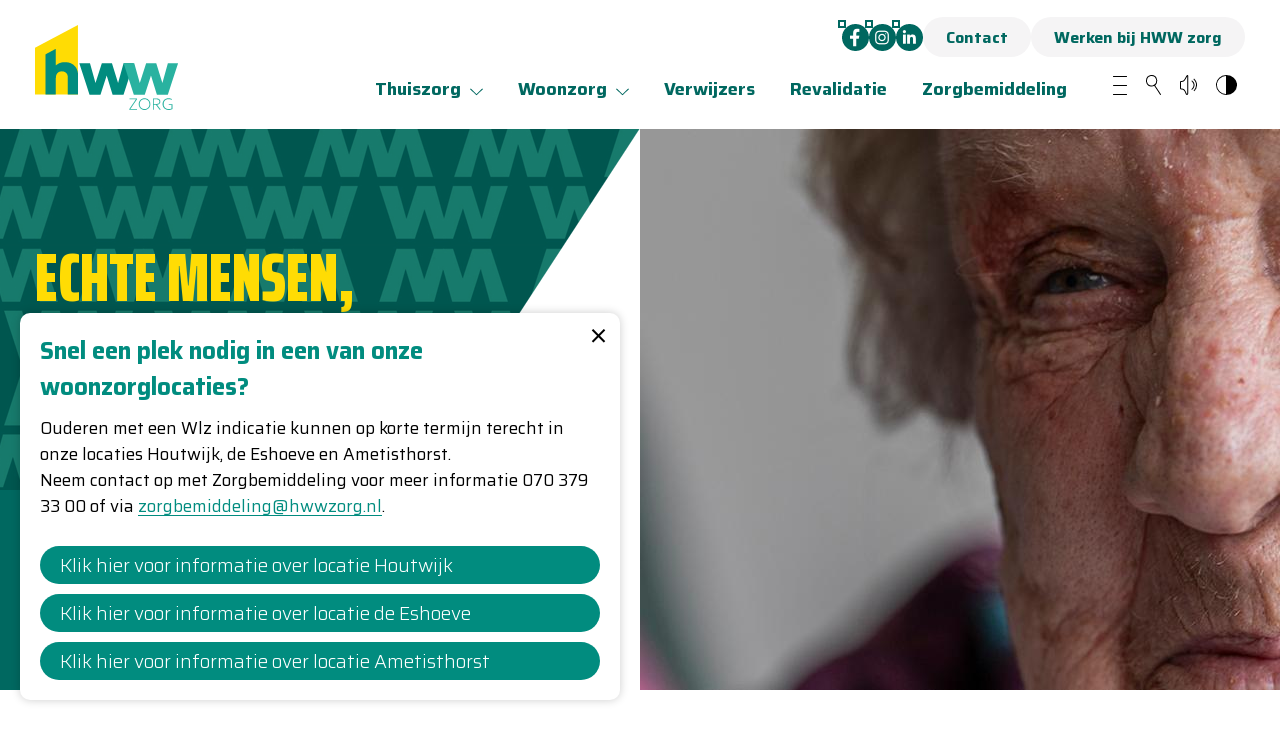

--- FILE ---
content_type: text/html;charset=UTF-8
request_url: https://www.hwwzorg.nl/dagactiviteiten
body_size: 41330
content:
<!doctype html>
<html lang="nl">
  <head>
  <meta charset="utf-8">
  <meta http-equiv="x-ua-compatible" content="ie=edge">
  <title>Dagactiviteiten - HWW zorg</title>
<meta name="description" content="Dagactiviteiten HWW zorg biedt dagactiviteiten aan voor (oudere) inwoners van de Haagse wijken. Deelname helpt als u graag nog wat langer zelfstandig thuis blijft wonen. U heeft iets leuks om handen en u houdt structuur in uw dagritme en dagelijks leven." />
<meta name="keywords" content="ontmoeten,dagbesteding,activiteiten,haags,thuis,wonen,heeft,dagactiviteiten,welkom,indicatie" />
<meta name="viewport" content="width=device-width, initial-scale=1, shrink-to-fit=no">
  <meta property="og:site_name" content="HWW zorg"><meta property="og:type" content="website"><meta property="og:url" content="https://www.hwwzorg.nl/dagactiviteiten"><meta property="og:title" content="Dagactiviteiten"><meta property="og:description" content="Dagactiviteiten HWW zorg biedt dagactiviteiten aan voor (oudere) inwoners van de Haagse wijken. Deelname helpt als u graag nog wat langer zelfstandig thuis blijft wonen. U heeft iets leuks om handen en u houdt structuur in uw dagritme en dagelijks leven. U ontmoet andere mensen en doet leuke acti..."><meta name="apple-mobile-web-app-title" content="HWW zorg">
  <meta name="application-name" content="HWW zorg">
  <meta name="msapplication-TileColor" content="#018c7f">
  <meta name="theme-color" content="#018c7f">
  <link rel="canonical" href="https://www.hwwzorg.nl/dagactiviteiten">
  <link rel="apple-touch-icon" sizes="180x180" href="https://www.hwwzorg.nl/mwork/images/favicon/apple-touch-icon.png">
  <link rel="icon" type="image/png" sizes="32x32" href="https://www.hwwzorg.nl/mwork/images/favicon/favicon-32x32.png">
  <link rel="icon" type="image/png" sizes="16x16" href="https://www.hwwzorg.nl/mwork/images/favicon/favicon-16x16.png">
  <link rel="manifest" href="https://www.hwwzorg.nl/site.webmanifest">
  <link rel="mask-icon" href="https://www.hwwzorg.nl/mwork/images/favicon/safari-pinned-tab.svg" color="#018c7f">
  <link rel="preconnect" href="https://fonts.googleapis.com">
  <link rel="preconnect" href="https://fonts.gstatic.com" crossorigin>
  <link href="https://fonts.googleapis.com/css2?family=Saira+Extra+Condensed:wght@100;200;300;400;500;600;700;800;900&family=Saira:ital,wght@0,100..900;1,100..900&display=swap" rel="stylesheet">
  <link rel="stylesheet" href="https://www.hwwzorg.nl/mwork/css/global.min.css?t=1751983863000">
  <script async src="https://www.googletagmanager.com/gtag/js?id=G-GLF11XZ5PX"></script>
  <script>
    window.dataLayer = window.dataLayer || [];
    function gtag(){window.dataLayer.push(arguments);}
    gtag('js', new Date());
    gtag('config', 'G-GLF11XZ5PX', { 'anonymize_ip': true });
  </script>
</head><body class="preload header-green">
    <div class="top-bar">
  <div class="top-bar__center">
    <a class="logo" href="https://www.hwwzorg.nl/" tabindex="0">
      <img src="https://www.hwwzorg.nl/mwork/images/logo.svg" alt="Logo HWW zorg">
    </a>
    <div class="navigation-container">

      <div class="top-links">
        <div class="socials">
            <a class="social-link" href="https://www.facebook.com/hwwzorg/" target="_blank"
                 title="Externe link naar Facebook: https://www.facebook.com/hwwzorg/">
                <img src="https://www.hwwzorg.nl/mwork/images/icon_facebook.png" alt="Facebook">
              </a>
              <a class="social-link" href="https://www.instagram.com/hwwzorg.denhaag/" target="_blank"
                 title="Externe link naar Instagram: https://www.instagram.com/hwwzorg.denhaag/">
                <img src="https://www.hwwzorg.nl/mwork/images/icon_instagram.png" alt="Instagram">
              </a>
              <a class="social-link" href="https://nl.linkedin.com/company/hwwzorg" target="_blank"
                 title="Externe link naar LinkedIn: https://nl.linkedin.com/company/hwwzorg">
                <img src="https://www.hwwzorg.nl/mwork/images/icon_linkedin.png" alt="LinkedIn">
              </a>
              </div>
          <div>
          <a class="button-link" href="https://www.hwwzorg.nl//contact">Contact</a>
        </div>
        <a class="button-link" href="https://werkenbijhwwzorg.nl/" target="_blank" title="Externe link naar https://werkenbijhwwzorg.nl/">Werken bij HWW zorg</a></div>

      <div class="navigation">
        <nav class="menu-items">

          <div class="menu-item menu-item--primary menu-item--with-subs">
                  <button class="menu-item__title">
                    Thuiszorg<svg class="arrow" xmlns="http://www.w3.org/2000/svg" viewBox="0 0 12.94 7.18">
                      <path d="M.15.85,6.47,7.18,12.79.85a.48.48,0,0,0,0-.7.5.5,0,0,0-.71,0L6.47,5.76.85.15a.48.48,0,0,0-.7,0,
                               .48.48,0,0,0,0,.7Z"/>
                    </svg>
                  </button>
                  <div class="sub-arrow"></div>
                  <div class="sub-menu">
                    <div class="col col--left">
                      <a href="https://www.hwwzorg.nl/thuiszorg"
                           
                           class="item">
                          Algemeen</a>
                        <a href="https://www.hwwzorg.nl/thuiszorg/alarmknop"
                           
                           class="item">
                          Alarmknop</a>
                        <a href="https://www.hwwzorg.nl/thuiszorg/verzorging-en-verpleging-aan-huis"
                           
                           class="item">
                          Verzorging en verpleging aan huis</a>
                        <a href="https://www.hwwzorg.nl/thuiszorg/thuisbegeleiding"
                           
                           class="item">
                          Thuisbegeleiding</a>
                        <a href="https://www.hwwzorg.nl/thuiszorg/mantelzorg"
                           
                           class="item">
                          Mantelzorg</a>
                        </div>
                          <div class="col col--right">
                          <a href="https://www.hwwzorg.nl/thuiszorg/palliatieve-zorg"
                           
                           class="item">
                          Palliatieve zorg</a>
                        <a href="https://www.hwwzorg.nl/thuiszorg/lang-leve-thuis-vpt"
                           
                           class="item">
                          Lang Leve Thuis (VPT)</a>
                        <a href="https://www.hwwzorg.nl/thuiszorg/beeldzorg"
                           
                           class="item">
                          Beeldzorg</a>
                        <a href="https://www.hwwzorg.nl/thuiszorg/specialistische-zorg"
                           
                           class="item">
                          Specialistische zorg</a>
                        <a href="https://www.hwwzorg.nl/thuiszorg/dementiezorg"
                           
                           class="item">
                          Dementiezorg</a>
                        </div>
                  </div>
                </div>
                <div class="menu-item menu-item--primary menu-item--with-subs">
                  <button class="menu-item__title">
                    Woonzorg<svg class="arrow" xmlns="http://www.w3.org/2000/svg" viewBox="0 0 12.94 7.18">
                      <path d="M.15.85,6.47,7.18,12.79.85a.48.48,0,0,0,0-.7.5.5,0,0,0-.71,0L6.47,5.76.85.15a.48.48,0,0,0-.7,0,
                               .48.48,0,0,0,0,.7Z"/>
                    </svg>
                  </button>
                  <div class="sub-arrow"></div>
                  <div class="sub-menu">
                    <div class="col col--left">
                      <a href="https://www.hwwzorg.nl/woonzorg"
                           
                           class="item">
                          Algemeen</a>
                        <a href="https://www.hwwzorg.nl/woonzorg/ametisthorst"
                           
                           class="item">
                          Ametisthorst</a>
                        <a href="https://www.hwwzorg.nl/woonzorg/de-eshoeve"
                           
                           class="item">
                          De Eshoeve</a>
                        <a href="https://www.hwwzorg.nl/woonzorg/de-eshoeve-residentie"
                           
                           class="item">
                          De Eshoeve Residentie</a>
                        <a href="https://www.hwwzorg.nl/woonzorg/moerwijk"
                           
                           class="item">
                          Moerwijk</a>
                        </div>
                          <div class="col col--right">
                          <a href="https://www.hwwzorg.nl/woonzorg/houtwijk"
                           
                           class="item">
                          Houtwijk</a>
                        <a href="https://www.hwwzorg.nl/woonzorg/op-de-laan"
                           
                           class="item">
                          Op de Laan</a>
                        <a href="https://www.hwwzorg.nl/woonzorg/rivierenbuurt"
                           
                           class="item">
                          Rivierenbuurt</a>
                        <a href="https://www.hwwzorg.nl/woonzorg/de-schildershoek"
                           
                           class="item">
                          De Schildershoek</a>
                        </div>
                  </div>
                </div>
                <div class="menu-item menu-item--primary">
                  <a href="https://www.hwwzorg.nl/verwijzers"
                     
                     class="menu-item__title">
                    Verwijzers</a>
                </div>
                <div class="menu-item menu-item--primary">
                  <a href="https://www.hwwzorg.nl/revalidatie"
                     
                     class="menu-item__title">
                    Revalidatie</a>
                </div>
                <div class="menu-item menu-item--primary">
                  <a href="https://www.hwwzorg.nl/zorgbemiddeling"
                     
                     class="menu-item__title">
                    Zorgbemiddeling</a>
                </div>
                <div class="menu-item menu-item--with-subs menu-item--no-arrow menu-item--icon">
            <button class="menu-item__icon menu-item__icon--menu" tabindex="0"
                    alt="Menu"
                    title="Menu">
              <svg xmlns="http://www.w3.org/2000/svg" viewBox="0 0 14.43 19.2">
                <path d="M.54,10.15H13.87a.55.55,0,0,0,.55-.55.55.55,0,0,0-.55-.55H.54A.55.55,0,0,0,0,9.6a.55.55,0,0,0,
                         .55.55" transform="translate(0.01)"/>
                <path d="M.54,1.1H13.87a.55.55,0,0,0,.55-.55A.55.55,0,0,0,13.87,0H.54A.55.55,0,0,0,0,.55a.55.55,0,0,0,
                         .55.55" transform="translate(0.01)"/>
                <path d="M.54,19.2H13.87a.55.55,0,0,0,.55-.55.55.55,0,0,0-.55-.55H.54a.55.55,0,0,0-.55.55.55.55,0,0,0,
                         .55.55" transform="translate(0.01)"/>
              </svg>
            </button>
            <div class="sub-arrow"></div>
            <div class="sub-menu">
              <div class="col col--left">
                  <a href="https://www.hwwzorg.nl/nieuws"
                       
                       class="item">
                      Nieuws</a>
                    <a href="https://www.hwwzorg.nl/over-hww-zorg"
                       
                       class="item">
                      Over HWW zorg</a>
                    <a href="https://www.hwwzorg.nl/vrijwilligers"
                       
                       class="item">
                      Vrijwilligers</a>
                    </div>
                      <div class="col col--right">
                      <a href="https://www.hwwzorg.nl/wet-zorg-en-dwang"
                       
                       class="item">
                      Wet zorg en dwang</a>
                    <a href="https://www.hwwzorg.nl/dagactiviteiten"
                       
                       class="item">
                      Dagactiviteiten</a>
                    <a href="https://www.hwwzorg.nl/behandelingen"
                       
                       class="item">
                      Behandelingen</a>
                    </div>
                </div>
          </div>

          <div class="menu-item menu-item--icon">
              <a class="menu-item__icon menu-item__icon--search" href="https://www.hwwzorg.nl/zoeken" tabindex="0"
                 alt="Zoeken"
                 title="Zoeken">
                <svg xmlns="http://www.w3.org/2000/svg" viewBox="0 0 15.45 19.99">
                  <path d="M10.88,4.6l-.49.11a4.94,4.94,0,0,1,.12,1.07,4.75,4.75,0,0,1-3.7,4.63,4.31,4.31,0,0,
                           1-1.06.12A4.77,4.77,0,0,1,1.11,6.84,4.94,4.94,0,0,1,1,5.77a4.75,4.75,0,0,1,3.7-4.63A4.88,
                           4.88,0,0,1,5.76,1a4.77,4.77,0,0,1,4.63,3.69l.49-.11.48-.11A5.75,5.75,0,0,0,5.76,0,5.66,5.66,0,0,
                           0,4.47.16,5.77,5.77,0,0,0,0,5.77,5.68,5.68,0,0,0,.14,7.06,5.76,5.76,0,0,0,11.51,5.78a5.68,5.68,0,
                           0,0-.15-1.29Z" transform="translate(0.01 -0.02)"/>
                  <path d="M8.22,10.45l6.31,9.34a.49.49,0,0,0,.69.13.5.5,0,0,0,.14-.69L9.05,9.89a.5.5,0,0,0-.7-.13.49.49,0,
                           0,0-.13.69" transform="translate(0.01 -0.02)"/>
                </svg>
              </a>
            </div>
            <div class="menu-item menu-item--icon">
            <a class="menu-item__icon menu-item__icon--readspeaker" href="" tabindex="0" data-open-rs
               alt="Voorleesfunctie"
               title="Voorleesfunctie">
              <svg xmlns="http://www.w3.org/2000/svg" viewBox="0 0 17.48 21.09">
                <path d="M7.31.7,6.87.46,4.44,4.69a3.28,3.28,0,0,1-.86,1,2.75,2.75,0,0,1-1.65.58h0L1,6.39l.05.5,0-.5A1.07,
                         1.07,0,0,0,0,7.45V14a1.18,1.18,0,0,0,1.12,1.16l0-.5-.08.49.32.06h.07a3.94,3.94,0,0,1,2,.64A3.58,
                         3.58,0,0,1,4.78,17.4L6,20.13H6a2.11,2.11,0,0,0,.5.68,1.07,1.07,0,0,0,.71.28,1.13,1.13,0,0,0,
                         .94-.6,2.22,2.22,0,0,0,.29-1.18V1A1.16,1.16,0,0,0,8.28.36.77.77,0,0,0,8,.1.79.79,0,0,0,7.66,0,1,
                         1,0,0,0,7,.36l0,0,0,.06L7.31.7l.35.35L7.74,1l0-.06,0,.06h0l0-.06,0,
                         .06L7.66.78V1h.07L7.66.78V.7L7.51,1l.15,0V.7L7.51,1,7.62.78,7.41.86l.1.1L7.62.78,
                         7.41.86V19.32a1.42,1.42,0,0,1-.14.67l-.09.1h0v0h0v0h0v0L7.1,20a1,1,0,0,
                         1-.22-.33l-.45.22.46-.2L5.7,17a4.56,4.56,0,0,0-1.64-2,4.78,4.78,0,0,0-2.55-.8l0,.49.08-.49-.32,
                         0H1.18L1,14V7.45l.07-.06h0L2,7.31l-.05-.5,0,.5a3.74,3.74,0,0,0,2.22-.79A4.2,4.2,0,0,0,5.31,
                         5.19L7.74,1,7.31.7l.35.35Z" transform="translate(-0.02 0)"/>
                <path d="M12.06,6.78a5,5,0,0,1,0,7.87.51.51,0,1,0,.63.79,6,6,0,0,0,0-9.44.5.5,0,1,0-.62.78Z"
                      transform="translate(-0.02 0)"/>
                <path d="M14.1,4.73a8.21,8.21,0,0,1,.14,11.46.5.5,0,0,0,.73.69A9.22,9.22,0,0,0,14.8,4a.5.5,0,0,0-.7,0,
                         .5.5,0,0,0,0,.71Z" transform="translate(-0.02 0)"/>
              </svg>
            </a>
          </div>

          <div class="menu-item menu-item--icon">
            <a class="menu-item__icon menu-item__icon--highcontrast"
               href="https://www.hwwzorg.nl/dagactiviteiten?highContrast=1" tabindex="0"
               alt="Hoog contrast versie aan/uit"
               title="Hoog contrast versie aan/uit">
              <svg xmlns="http://www.w3.org/2000/svg" viewBox="0 0 21.87 20.84">
                <path d="M18.64,3.05A11.12,11.12,0,0,0,11,0a.39.39,0,0,0-.18,0A10.64,10.64,0,0,0,0,10.42,10.65,10.65,0,0,
                         0,10.77,20.81a.57.57,0,0,0,.18,0,11.11,11.11,0,0,0,7.69-3,10,10,0,0,0,0-14.75ZM10.48,19.89A9.74,
                         9.74,0,0,1,.9,10.42,9.74,9.74,0,0,1,10.48,1Zm0,0"/>
              </svg>
            </a>
          </div>

        </nav>
      </div>
    </div>

    </div>

  <div class="full-menu">
    <div class="full-items full-items--primary">
      <button href="#sub" class="full-item full-item--with-subs">
            Thuiszorg<svg class="arrow" xmlns="http://www.w3.org/2000/svg" viewBox="0 0 12.94 7.18">
              <path d="M.15.85,6.47,7.18,12.79.85a.48.48,0,0,0,0-.7.5.5,0,0,0-.71,0L6.47,5.76.85.15a.48.48,0,0,0-.7,0,
                       .48.48,0,0,0,0,.7Z"/>
            </svg>
          </button>
          <div class="full-subs">
            <div class="col col--left">
              <a href="https://www.hwwzorg.nl/thuiszorg"
                   
                   class="full-item">
                  Algemeen</a>
                <a href="https://www.hwwzorg.nl/thuiszorg/alarmknop"
                   
                   class="full-item">
                  Alarmknop</a>
                <a href="https://www.hwwzorg.nl/thuiszorg/verzorging-en-verpleging-aan-huis"
                   
                   class="full-item">
                  Verzorging en verpleging aan huis</a>
                <a href="https://www.hwwzorg.nl/thuiszorg/thuisbegeleiding"
                   
                   class="full-item">
                  Thuisbegeleiding</a>
                <a href="https://www.hwwzorg.nl/thuiszorg/mantelzorg"
                   
                   class="full-item">
                  Mantelzorg</a>
                </div>
                  <div class="col col--right">
                  <a href="https://www.hwwzorg.nl/thuiszorg/palliatieve-zorg"
                   
                   class="full-item">
                  Palliatieve zorg</a>
                <a href="https://www.hwwzorg.nl/thuiszorg/lang-leve-thuis-vpt"
                   
                   class="full-item">
                  Lang Leve Thuis (VPT)</a>
                <a href="https://www.hwwzorg.nl/thuiszorg/beeldzorg"
                   
                   class="full-item">
                  Beeldzorg</a>
                <a href="https://www.hwwzorg.nl/thuiszorg/specialistische-zorg"
                   
                   class="full-item">
                  Specialistische zorg</a>
                <a href="https://www.hwwzorg.nl/thuiszorg/dementiezorg"
                   
                   class="full-item">
                  Dementiezorg</a>
                </div>
          </div>
          <button href="#sub" class="full-item full-item--with-subs">
            Woonzorg<svg class="arrow" xmlns="http://www.w3.org/2000/svg" viewBox="0 0 12.94 7.18">
              <path d="M.15.85,6.47,7.18,12.79.85a.48.48,0,0,0,0-.7.5.5,0,0,0-.71,0L6.47,5.76.85.15a.48.48,0,0,0-.7,0,
                       .48.48,0,0,0,0,.7Z"/>
            </svg>
          </button>
          <div class="full-subs">
            <div class="col col--left">
              <a href="https://www.hwwzorg.nl/woonzorg"
                   
                   class="full-item">
                  Algemeen</a>
                <a href="https://www.hwwzorg.nl/woonzorg/ametisthorst"
                   
                   class="full-item">
                  Ametisthorst</a>
                <a href="https://www.hwwzorg.nl/woonzorg/de-eshoeve"
                   
                   class="full-item">
                  De Eshoeve</a>
                <a href="https://www.hwwzorg.nl/woonzorg/de-eshoeve-residentie"
                   
                   class="full-item">
                  De Eshoeve Residentie</a>
                <a href="https://www.hwwzorg.nl/woonzorg/moerwijk"
                   
                   class="full-item">
                  Moerwijk</a>
                </div>
                  <div class="col col--right">
                  <a href="https://www.hwwzorg.nl/woonzorg/houtwijk"
                   
                   class="full-item">
                  Houtwijk</a>
                <a href="https://www.hwwzorg.nl/woonzorg/op-de-laan"
                   
                   class="full-item">
                  Op de Laan</a>
                <a href="https://www.hwwzorg.nl/woonzorg/rivierenbuurt"
                   
                   class="full-item">
                  Rivierenbuurt</a>
                <a href="https://www.hwwzorg.nl/woonzorg/de-schildershoek"
                   
                   class="full-item">
                  De Schildershoek</a>
                </div>
          </div>
          <a href="https://www.hwwzorg.nl/verwijzers"
             
             class="full-item">
            Verwijzers</a>
          <a href="https://www.hwwzorg.nl/revalidatie"
             
             class="full-item">
            Revalidatie</a>
          <a href="https://www.hwwzorg.nl/zorgbemiddeling"
             
             class="full-item">
            Zorgbemiddeling</a>
          </div>
    <div class="full-items full-items--secondary">
      <a class="full-item" href="https://www.hwwzorg.nl/nieuws">
          Nieuws</a>
        <a class="full-item" href="https://www.hwwzorg.nl/over-hww-zorg">
          Over HWW zorg</a>
        <a class="full-item" href="https://www.hwwzorg.nl/vrijwilligers">
          Vrijwilligers</a>
        <a class="full-item" href="https://www.hwwzorg.nl/wet-zorg-en-dwang">
          Wet zorg en dwang</a>
        <a class="full-item" href="https://www.hwwzorg.nl/dagactiviteiten">
          Dagactiviteiten</a>
        <a class="full-item" href="https://www.hwwzorg.nl/behandelingen">
          Behandelingen</a>
        </div>
  </div>

</div>

<header class="header">
  <img src="https://www.hwwzorg.nl/files/2735/o96h561c0-737-1273-569e0/_rg16758.jpg" alt=""><div class="header__overlay"></div>
  <div class="header__content">
    <div class="slogan">echte mensen,<br>echte zorg</div>
  </div>

</header>
<div class="info-block-container">
  <div class="info-block">
    <div class="info-block__title">Waarover wilt u informatie?</div>
    <div class="info-block__select">
      <button class="select">
        <span>Maak hier uw keuze</span>
        <svg class="arrow" xmlns="http://www.w3.org/2000/svg" viewBox="0 0 12.94 7.18">
          <path d="M.15.85,6.47,7.18,12.79.85a.48.48,0,0,0,0-.7.5.5,0,0,0-.71,0L6.47,5.76.85.15a.48.48,0,0,0-.7,0,
                   .48.48,0,0,0,0,.7Z"/>
        </svg>
      </button>
      <div class="select-options initial">
        <a class="select-options__option" href="https://www.hwwzorg.nl/dagactiviteiten">
            deelname aan dagactiviteiten</a>
          <a class="select-options__option" href="https://www.hwwzorg.nl/thuiszorg/alarmknop">
            een alarmknop voor thuis</a>
          <a class="select-options__option" href="https://www.hwwzorg.nl/thuiszorg/verzorging-en-verpleging-aan-huis">
            thuiszorg</a>
          <a class="select-options__option" href="https://www.hwwzorg.nl/woonzorg">
            wonen in een verpleeghuis</a>
          <a class="select-options__option" href="https://www.hwwzorg.nl/woonzorg">
            de woonlocaties van HWW zorg</a>
          <a class="select-options__option" href="https://www.hwwzorg.nl/vrijwilligers">
            vrijwilligerswerk bij HWW zorg</a>
          <a class="select-options__option" href="https://www.hwwzorg.nl/over-hww-zorg/ccr">
            de centrale cliëntenraad</a>
          <a class="select-options__option" href="https://werkenbijhwwzorg.nl/" target="_blank" title="Externe link naar https://werkenbijhwwzorg.nl/">
            actuele vacatures</a>
          </div>
    </div>
  </div>
</div><div class="breadcrumbs">
    <div class="breadcrumbs__content">
      <a href="https://www.hwwzorg.nl/home">home</a><svg xmlns="http://www.w3.org/2000/svg" viewBox="0 0 7.19 12.97">
            <path d="M.85,12.83,7.19,6.49.85.15a.48.48,0,0,0-.7,0,.48.48,0,0,0,0,.7L5.78,6.49.15,12.12a.5.5,0,
                     0,0,0,.71.5.5,0,0,0,.7,0Z"></path>
          </svg>
          <a href="https://www.hwwzorg.nl/dagactiviteiten">Dagactiviteiten</a></div>
  </div>
  <main id="rs-content" class="main" role="main">

      <div class="rs-container">
        <div id="readspeaker_button1" class="rs_skip rsbtn rs_preserve">
          <a rel="nofollow" class="rsbtn_play" accesskey="L" href="https://app-eu.readspeaker.com/cgi-bin/rsent?customerid=7098&amp;lang=nl_nl&amp;readid=rs-content&amp;url=https%3A%2F%2Fwww.hwwzorg.nl%2Fdagactiviteiten"
             title="Laat de tekst voorlezen met ReadSpeaker webReader">
            <span class="rsbtn_left rsimg rspart"><span class="rsbtn_text"><span>Lees voor</span></span></span>
            <span class="rsbtn_right rsimg rsplay rspart"></span>
          </a>
        </div>
      </div>

      <div class="container container--no-columns">
    <section>
        <h1 class="heading1">Dagactiviteiten</h1><div class="text"><p>HWW zorg biedt dagactiviteiten aan voor (oudere) inwoners&nbsp;van de Haagse wijken.&nbsp;Deelname helpt als u graag nog wat langer zelfstandig thuis blijft wonen. U heeft iets leuks om handen en u houdt structuur in uw dagritme en dagelijks leven. U ontmoet andere mensen en doet leuke activiteiten. Behalve een zinvolle daginvulling ontlast het ook uw mantelzorger in de thuissituatie.</p>
<p>Dagactiviteiten bieden we aan in twee vormen. Haags Ontmoeten als&nbsp;laagdrempelige ontmoetingsplek voor&nbsp;alle ouderen en hun mantelzorgers. Daarnaast is er dagbesteding, een combinatie van activiteiten en ontspanning, voor inwoners  van Den Haag met een indicatie vanuit de Wet maatschappelijk ondersteuning (Wmo) of de Wet langdurige zorg (Wlz).</p></div></section>
      <section>
        <h2 class="heading2">Haags Ontmoeten</h2><div class="text"><p>Haags Ontmoeten is een ontmoetingsplek in de wijk voor alle ouderen en mantelzorgers. U heeft geen indicatie of verwijzing nodig. De deelnemers waarderen het afwisselende, multiculturele programma dat erop gericht is langer thuis wonen mogelijk te maken. Deelname is gratis. U bent welkom om anderen te ontmoeten, ervaringen te delen en te ontspannen.</p></div></section>
      <section>
        <h2 class="heading2">Haags Ontmoeten bij u in de buurt</h2><div class="text"><p>Voor Haags Ontmoeten bent u welkom bij onze locatie <a href="https://www.hwwzorg.nl/woonzorg/rivierenbuurt">Rivierenbuurt</a>&nbsp;van maandag tot en met vrijdag van 10 tot 17 uur, in&nbsp;<a href="https://www.wijkconnect.com/den-haag/schilderswijk/organisaties/3198/wijkcentrum-de-burcht" target="_blank" rel="noopener">wijkcentrum De Burcht</a> en in&nbsp;<a href="https://www.wijkconnect.com/den-haag/schilderswijk/organisaties/3199/buurtcentrum-octopus" target="_blank" rel="noopener">buurtcentrum Octopus</a>. <br />Meer informatie kunt u ook lezen op <a href="https://haagsontmoeten.nl/" target="_blank" rel="noopener">de website van Haags Ontmoeten</a>.</p></div></section>
      <section>
        <h2 class="heading2">Dagbesteding en ontmoeten bij HWW zorg</h2><div class="text"><p>Heeft u behoefte aan gezelschap en wilt u meedoen aan activiteiten? Kom dan naar de dagbesteding van HWW zorg bij u in de buurt. U kunt anderen ontmoeten, ervaringen delen en meedoen aan gezellige activiteiten zoals een spelletje doen, knutselen, samen bewegen of gewoon gezellig een kop koffie drinken met elkaar.</p>
<p>Dagbesteding is een combinatie van activiteiten en ontspanning voor thuiswonende ouderen met beginnende dementie of voor wie zelfstandig wonen een steeds grotere opgave wordt. Het kan u helpen om zo lang mogelijk thuis te blijven wonen en het ontlast ook even uw mantelzorger.<br />Samen met u en de andere deelnemers vullen we de dagbesteding zinvol en gezellig in. U kunt in een prettige omgeving doen wat &uacute; fijn vindt. Deelnemen aan gezamenlijke activiteiten of zelf bezig zijn, een praatje maken en mensen uit andere culturen ontmoeten, het kan allemaal. Als u wilt kunt u tussen de middag (tegen een kleine vergoeding) samen eten, een belangrijk moment van de dag.</p>
<p>Bij onze dagbesteding zijn inwoners van Den Haag welkom die:</p>
<ul>
<li>zelfstandig thuis wonen een steeds grotere opgave vinden, bijvoorbeeld door vergeetachtigheid of beginnende dementie,</li>
<li>behoefte hebben aan gezelschap en/of structuur,</li>
<li>niet eenvoudig sociale contacten onderhouden of zich eenzaam voelen, en</li>
<li>hun mantelzorger of familie willen ontlasten.</li>
</ul></div></section>
      <section>
        <h2 class="heading2">Dagbesteding en ontmoeten bij u in de buurt</h2><div class="text"><p>HWW zorg biedt op verschillende dagen, in de ochtend en/of de middag, de dagbesteding aan op twee locaties:</p>
<ul>
<li><a href="https://www.hwwzorg.nl/woonzorg/rivierenbuurt">Rivierenbuurt</a> (Christoffel Plantijnstraat 3)</li>
<li><a title="Moerwijk" href="https://www.hwwzorg.nl/woonzorg/moerwijk">Moerwijk</a> (Twickelstraat 120)</li>
</ul></div></section>
      <section>
        <h2 class="heading2">Interesse en aanmelden?</h2><div class="text"><p>Voor deelname aan dagbesteding heeft u een indicatie nodig voor dagbesteding vanuit de Wet maatschappelijk ondersteuning (Wmo) of de Wet langdurige zorg (Wlz).</p>
<p>Ook zonder indicatie bent u bij ons altijd welkom. U kunt altijd bij ons binnenlopen.<br />Wilt u meer informatie dan kan onze Co&ouml;rdinator Dagactiviteiten u verder helpen. Bel naar 070 379 50 09 of stuur een <a href="mailto:dagactiviteiten@hwwzorg.nl">e-mail</a>. Met de co&ouml;rdinator kunt u ook een afspraak maken als u eerst een keer vrijblijvend wilt komen kijken. <br />Krijgt u thuis al hulp van HWW zorg? Dan kunt u uw interesse ook bespreken met onze wijkzorgmedewerker. Als u dat wilt, komen we ook graag bij u thuis kennismaken.</p></div></section>
      </div>
  </main>
    <footer class="footer-top">
  <div class="footer-top__center">
    <div class="text-and-phone">
      <img class="logo" src="https://www.hwwzorg.nl/mwork/images/logo_white.svg" alt="Logo HWW zorg">
      <p>Wilt u een cli&euml;nt voor onze wijkzorg of behandeldienst aanmelden? Of een bewoner voor een van onze woonzorgcentra? <br />Dan kunt u bellen naar Zorgbemiddeling 070 379 33 00.</p>
<p>Voor meer informatie of het beantwoorden van eventuele vragen belt u naar ons Klantcontactcentrum</p><a class="phone" href="tel:0703795000">
          <img class="phone__icon" src="https://www.hwwzorg.nl/mwork/images/icon_phone_yellow.png" alt="">
          070 379 50 00</a>
        </div>
    <nav class="quick-links">
      <div class="heading">
        Snel naar..</div>
      <a class="link" href="https://www.hwwzorg.nl/dagactiviteiten"
           >
          dagactiviteiten</a>
        <a class="link" href="https://www.hwwzorg.nl/thuiszorg"
           >
          wijkzorg</a>
        <a class="link" href="https://www.hwwzorg.nl/behandelingen"
           >
          behandelingen</a>
        <a class="link" href="https://www.hwwzorg.nl/woonzorg"
           >
          wonen met zorg</a>
        <a class="link" href="https://www.hwwzorg.nl/vrijwilligers"
           >
          vrijwilligers</a>
        <a class="link" href="https://www.hwwzorg.nl/over-hww-zorg"
           >
          over HWW zorg</a>
        <a class="link" href="https://werkenbijhwwzorg.nl/"
            target="_blank" title="Externe link naar https://werkenbijhwwzorg.nl/">
          werken bij HWW zorg</a>
        </nav>
    <div class="contact-info">
      <div class="heading">Contact</div><address class="address">
          <div class="address__block">
              <img class="address__block__icon" src="https://www.hwwzorg.nl/mwork/images/icon_location_yellow.png" alt="">
              <div class="address__block__text">Maanweg 174<br>2516 AB  Den Haag</div>
            </div>
            <div class="address__block">
              <img class="address__block__icon" src="https://www.hwwzorg.nl/mwork/images/icon_phone_yellow.png" alt="">
              <div class="address__block__text">
                <a href="tel:0703795000">070 379 50 00</a>
              </div>
            </div>
            <div class="address__block">
              <img class="address__block__icon" src="https://www.hwwzorg.nl/mwork/images/icon_envelope_yellow.png" alt="">
              <div class="address__block__text"><a href='mailto:info@hwwzorg.nl'>info@hwwzorg.nl</a><br>Postbus 93042<br>2509 AA  Den Haag</div>
            </div>
            </address>
        </div>
  </div>
</footer>
<footer class="footer-bottom">
  <div class="footer-bottom__center">
    <nav class="bottom-links">
      <a class="link" href="https://www.hwwzorg.nl/algemene-voorwaarden">
          algemene voorwaarden</a>
        <a class="link" href="https://www.hwwzorg.nl/privacyverklaring">
          privacyverklaring</a>
        <a class="link" href="https://www.hwwzorg.nl/disclaimer">
          disclaimer</a>
        <a class="link" href="https://www.hwwzorg.nl/klacht-of-compliment">
          klacht of compliment</a>
        <a class="link" href="https://www.hwwzorg.nl/persinformatie">
          persinformatie</a>
        <a class="link" href="https://www.hwwzorg.nl/ervaringsverhalen">
          ervaringsverhalen</a>
        </nav>
    <div class="logos">
      <a class="logo logo--zorgkaart" href="https://www.zorgkaartnederland.nl/" target="_blank">
        <img src="https://www.hwwzorg.nl/mwork/images/logo_zorgkaart_white.svg" alt="Zorgkaart Nederland">
      </a>
      <a class="logo logo--hkz" href="https://www.hkz.nl/" target="_blank">
        <img src="https://www.hwwzorg.nl/mwork/images/logo_hkz_white.png" alt="HKZ">
      </a>
      <a class="logo logo--anbi" href="https://anbi.nl/" target="_blank">
        <img src="https://www.hwwzorg.nl/mwork/images/logo_anbi_white.png" alt="ANBI">
      </a>
    </div>
  </div>
</footer><div class="slide-in-popup">
    <a class="slide-in-popup__close-link" title="Sluiten">×</a>
    <div class="slide-in-popup__title heading5">Snel een plek nodig in een van onze woonzorglocaties?</div><div class="slide-in-popup__text"><p>Ouderen met een Wlz indicatie kunnen op korte termijn terecht in onze locaties Houtwijk, de Eshoeve en Ametisthorst. <br />Neem contact op met Zorgbemiddeling voor meer informatie 070 379 33 00 of via <a href="mailto:zorgbemiddeling@hwwzorg.nl">zorgbemiddeling@hwwzorg.nl</a>.</p></div><div class="slide-in-popup__links">
        <a href="https://www.hwwzorg.nl/woonzorg/houtwijk">
            Klik hier voor informatie over locatie Houtwijk</a>
          <a href="https://www.hwwzorg.nl/woonzorg/de-eshoeve">
            Klik hier voor informatie over locatie de Eshoeve</a>
          <a href="https://www.hwwzorg.nl/woonzorg/ametisthorst">
            Klik hier voor informatie over locatie Ametisthorst</a>
          </div>
      </div>
  <div class="submenu-overlay"></div>
    <!--[if IE]>
      <p class="unsupported-browser ie-old"><strong>Let op!</strong><br>Deze browser is verouderd en wordt daarom niet langer ondersteund. Het is dan ook mogelijk dat niet alles correct werkt.</p>
    <![endif]-->
    <p class="unsupported-browser ie"><strong>Let op!</strong><br>Deze browser is verouderd en wordt daarom niet langer ondersteund. Het is dan ook mogelijk dat niet alles correct werkt.</p>
    <div class="pswp" tabindex="-1" role="dialog" aria-hidden="true">
  <div class="pswp__bg"></div>
  <div class="pswp__scroll-wrap">
    <div class="pswp__container">
      <div class="pswp__item"></div>
      <div class="pswp__item"></div>
      <div class="pswp__item"></div>
    </div>
    <div class="pswp__ui pswp__ui--hidden">
      <div class="pswp__top-bar">
        <div class="pswp__counter"></div>
        <button class="pswp__button pswp__button--close" title="Sluiten (Esc)"></button>
        <button class="pswp__button pswp__button--share" title="Delen"></button>
        <button class="pswp__button pswp__button--fs" title="Volledig scherm aan/uit"></button>
        <button class="pswp__button pswp__button--zoom" title="Zoom in/uit"></button>
        <div class="pswp__preloader">
          <div class="pswp__preloader__icn">
            <div class="pswp__preloader__cut">
              <div class="pswp__preloader__donut"></div>
            </div>
          </div>
        </div>
      </div>
      <div class="pswp__share-modal pswp__share-modal--hidden pswp__single-tap">
        <div class="pswp__share-tooltip"></div>
      </div>
      <button class="pswp__button pswp__button--arrow--left" title="Vorige (pijltje links)">
        <span class="fas fa-chevron-left"></span>
      </button>
      <button class="pswp__button pswp__button--arrow--right" title="Volgende (pijltje rechts)">
        <span class="fas fa-chevron-right"></span>
      </button>
      <div class="pswp__caption">
        <div class="pswp__caption__center"></div>
      </div>
    </div>
  </div>
</div><script src="https://code.jquery.com/jquery-3.6.0.min.js" crossorigin="anonymous"
        integrity="sha256-/xUj+3OJU5yExlq6GSYGSHk7tPXikynS7ogEvDej/m4="></script>
<script>
  window.jQuery ||
    document.write('<script src="https://www.hwwzorg.nl/admin/extern/scripts/jquery/jquery-3.6.0.min.js"><\/script>');
  var cURL = 'https://www.hwwzorg.nl/',
      rsURL = 'https://app-eu.readspeaker.com/cgi-bin/rsent?customerid=7098&amp;lang=nl_nl&amp;readid=rs-content&amp;url=https%3A%2F%2Fwww.hwwzorg.nl%2Fdagactiviteiten';
</script>
<script src="https://cdn-eu.readspeaker.com/script/7098/webReader/webReader.js?pids=wr" id="rs_req_Init"></script>
<script src="https://www.hwwzorg.nl/mwork/js/photoswipe.min.js"></script>
<script src="https://www.hwwzorg.nl/mwork/js/photoswipe-ui-default.min.js"></script>
<script src="https://www.hwwzorg.nl/mwork/js/global.min.js?t=1751983863000"></script>
<script type="text/javascript">
  function ed_goURLpa(url) {
    var anchor = location.href.replace(/.*?(#|$)/,'');
    url += anchor!=''?'#'+anchor:'';
    location.href = url;
  }
</script>
<link rel="stylesheet" type="text/css" href="https://www.hwwzorg.nl/admin/extern/merlinform/merlinform.css">
<script type="text/javascript">
  if (typeof(jQuery) == 'undefined') { document.write(unescape("%3Cscript type='text/javascript' src='https://www.hwwzorg.nl/admin/extern/scripts/jquery/jquery-1.8.2.js'%3E%3C/script%3E")); }
</script>
<script type="text/javascript">
  if (typeof jQuery.ui == 'undefined') {
    document.write(unescape("%3Cscript type='text/javascript' src='https://www.hwwzorg.nl/admin/extern/scripts/jquery/jquery-ui-1.9.0.js'%3E%3C/script%3E"));
    document.write(unescape("%3Clink rel='stylesheet' type='text/css' href='https://www.hwwzorg.nl/admin/extern/scripts/jquery/redmond/jquery-ui-1.9.0.css' /%3E"));
  }
</script>
<script type="text/javascript" src="https://www.hwwzorg.nl/admin/extern/merlinform/merlinform.min.js"></script>
<script type="text/javascript">
  if (typeof jQuery.metadata == 'undefined') { document.write(unescape("%3Cscript type='text/javascript' src='https://www.hwwzorg.nl/admin/extern/scripts/jquery/jquery.metadata.js'%3E%3C/script%3E")); }
</script>
<script type="text/javascript">
  if(!jQuery().validate) {
    document.write(unescape("%3Cscript type='text/javascript' src='https://www.hwwzorg.nl/admin/extern/scripts/jquery/plugins/validate110/jquery.validate.min.js'%3E%3C/script%3E"));
    document.write(unescape("%3Cscript type='text/javascript' src='https://www.hwwzorg.nl/admin/extern/scripts/jquery/plugins/validate110/localization/messages_nl.js'%3E%3C/script%3E"));
  }
</script>
<!--[if lt IE 9]><script type="text/javascript" src="https://www.hwwzorg.nl/admin/extern/scripts/json2.min.js"></script><![endif]-->
<script type="text/javascript">
  var formbuilderURL = 'https://www.hwwzorg.nl/merlin/formbuilder';
  $(document).ready(function() {
    $.each($('div.merlinform'), function(index, value) {
      if (value.id.indexOf('mf') == 0) {
        var mfid = value.id.substring(2);
          var curform = $(this);
          $.get(formbuilderURL, {action: 'getMerlinForm',
            formId: mfid}, function(json) {
            var result = JSON.parse(json);
            if (result.success) {
              curform.html(result.htmlOutput);
              mfSetFormWidth(curform,result.formWidth);
              mfInitForm(mfid,'https://www.hwwzorg.nl/admin/');
            } else {
              curform.remove();
            }
            mfDoResize();
          });
      }
    });
  })
</script>
</body>
</html>

--- FILE ---
content_type: text/css;charset=UTF-8
request_url: https://www.hwwzorg.nl/mwork/css/global.min.css?t=1751983863000
body_size: 74913
content:
:root{--font-family-primary: "Saira", sans-serif;--font-family-headings: "Saira Extra Condensed", sans-serif;--color-darkgreen-rgb: 0 104 96;--color-green-rgb: 1 140 127;--color-lightgreen-rgb: 239 248 247;--color-red-rgb: 130 0 0;--color-darkgreen: #006860;--color-green: #018c7f;--color-orange: #fdc40f;--color-yellow: #ffdc04;--color-lightyellow: #fff2ae;--color-red: #820000;--color-lightgrey: #f5f4f5;--color-yellow-darkbg: var(--color-yellow);--color-yellow-lightbg: var(--color-yellow);--color-text-darkgrey: #000;--header-color: var(--color-darkgreen);--header-slogan-color: var(--color-yellow);--header-title-color: #fff;--header-image: url("../images/pattern_green.png");--header-image-no-bar: url("../images/pattern_green_no-bar.png");--top-bar-height: 129px;--header-height: 561px;--text-content-width: 980px;--full-content-width: 1200px;--outer-width: 1440px;--padding-sides: min(35px, 5vw);--vw-noscrollbars: 100vw;--img-overlay-max-width: 94px}body{--vw-noscrollbars: calc(100vw - (100vw - 100%))}body.header-green{--header-color: var(--color-darkgreen);--header-slogan-color: var(--color-yellow);--header-title-color: #fff;--header-image: url("../images/pattern_green.png");--header-image-no-bar: url("../images/pattern_green_no-bar.png")}body.header-yellow{--header-color: var(--color-orange);--header-slogan-color: var(--color-darkgreen);--header-title-color: var(--color-darkgreen);--header-image: url("../images/pattern_yellow.png");--header-image-no-bar: url("../images/pattern_yellow_no-bar.png")}body.high-contrast{--color-darkgreen-rgb: 0 0 0;--color-green-rgb: 0 0 0;--color-lightgreen-rgb: 255 255 255;--color-darkgreen: #000;--color-green: #000;--color-yellow-darkbg: #fff;--color-yellow-lightbg: #000;--color-text-darkgrey: #000}*,*::before,*::after{box-sizing:border-box}html{height:100%;background-color:#fff;color:#000;font-family:var(--font-family-primary);line-height:1.2;-webkit-text-size-adjust:100%}body{margin:0}body *{font-family:inherit;font-size:inherit;line-height:inherit;font-weight:inherit}main{display:block}hr{height:0;box-sizing:content-box;overflow:visible}pre{font-family:monospace,monospace;font-size:1em}a{background-color:rgba(0,0,0,0);outline:none;cursor:pointer;color:inherit;text-decoration:none}abbr[title]{border-bottom:none;text-decoration:underline;text-decoration:underline dotted}b,strong{font-weight:bolder;font-weight:bold}code,kbd,samp{font-family:monospace,monospace;font-size:1em}small{font-size:80%}sub,sup{position:relative;vertical-align:baseline;font-size:75%;line-height:0}sub{bottom:-0.25em}sup{top:-0.5em}img{border-style:none}button,input,optgroup,select,textarea{font-family:inherit;font-size:100%;line-height:1.15;margin:0}button,input{overflow:visible}button,select{text-transform:none}button,[type=button],[type=reset],[type=submit]{-webkit-appearance:button}button::-moz-focus-inner,[type=button]::-moz-focus-inner,[type=reset]::-moz-focus-inner,[type=submit]::-moz-focus-inner{padding:0;border-style:none}button:-moz-focusring,[type=button]:-moz-focusring,[type=reset]:-moz-focusring,[type=submit]:-moz-focusring{outline:1px dotted ButtonText}button{padding:0;border-width:0;background-color:rgba(0,0,0,0);cursor:pointer;color:inherit}input::-moz-focus-inner{padding:0;margin:0;border:0}fieldset{padding:0;margin:0;border-width:0}legend{box-sizing:border-box;color:inherit;display:table;max-width:100%;padding:0;white-space:normal}progress{vertical-align:baseline}textarea{overflow:auto;resize:vertical}[type=checkbox],[type=radio]{padding:0;box-sizing:border-box}[type=number]::-webkit-inner-spin-button,[type=number]::-webkit-outer-spin-button{height:auto}[type=search]{-webkit-appearance:textfield;outline-offset:-2px}[type=search]::-webkit-search-decoration{-webkit-appearance:none}::-webkit-file-upload-button{-webkit-appearance:button;font:inherit}details{display:block}summary{display:list-item}template{display:none}[hidden]{display:none}figure{margin:0}ul,ol,dd{padding:0;margin:0 0 1.5rem 1.5rem}h1,h2,h3,h4,h5,h6{margin:0;font-weight:inherit}p{margin:0 0 1.5rem}cite{font-style:normal}.edit-button-container{position:absolute;top:0;left:0}.edit-button{position:absolute;top:0;left:0;width:20px;height:20px;padding:0;margin:3px;border:1px solid #727374;border-radius:2px;background-color:#e6e9ea;background-image:linear-gradient(#f2f5f6, #c3c6c9);display:block;cursor:pointer;box-shadow:0 0 2px rgba(0,0,0,.15);color:#5b5b5b;font-size:11px;line-height:18px;-moz-box-sizing:border-box;-webkit-box-sizing:border-box;box-sizing:border-box;z-index:99999}.edit-button:hover{background-color:#b1b7bf;background-image:linear-gradient(#c1c9d1, #808389);color:#fff}.edit-button__image{position:absolute;top:0;left:0;width:18px;height:18px;padding:0;margin:0;border:0;display:block;background-image:url("../images/editbuttons.png")}.edit-button__image--modify{background-position:-1px -1px}.edit-button__image--modify:hover{background-position:-1px -20px}.edit-button__image--pages{background-position:-400px -1px}.edit-button__image--pages:hover{background-position:-400px -20px}.edit-button__image--settings{background-position:-647px -1px}.edit-button__image--settings:hover{background-position:-647px -20px}.edit-button__image--users{background-position:-761px -1px}.edit-button__image--users:hover{background-position:-761px -20px}.edit-button__image--form{background-position:-837px -1px}.edit-button__image--form:hover{background-position:-837px -20px}.admin-buttons{position:fixed;top:0;left:0;z-index:99999}.other-pages-admin-buttons{position:absolute;top:37px;left:7px;width:23px;height:23px;z-index:99}.quotes-admin-buttons{position:absolute;top:0;left:50%;width:23px;height:23px;z-index:99}body{position:relative;min-height:100vh;padding-top:var(--top-bar-height);background:#fff;display:flex;flex-direction:column;align-items:stretch;color:var(--color-text-darkgrey);font-size:1.0625rem;line-height:1.529411765}.preload *,.preload *::before,.preload *::after{transition:none !important}.heading1{margin-bottom:8px;color:var(--color-green);font-size:1.875rem;font-weight:700;text-wrap:pretty}.heading2{margin-bottom:6px;font-size:1.1875rem;font-weight:700;text-wrap:pretty}.heading3{font-size:1.0625rem;font-weight:700;text-wrap:pretty}.heading4{color:var(--color-green);font-size:1.875rem;font-weight:700;text-wrap:pretty}.heading5{color:var(--color-green);font-size:1.5rem;font-weight:700;text-wrap:pretty}.heading6{margin-bottom:2px;font-size:1.5rem;font-weight:600;text-wrap:pretty}.heading7{color:var(--color-green);font-family:var(--font-family-headings);font-size:1.75rem;text-wrap:pretty}.section__center .text>:last-child,.section__center.archive>:last-child,.column--fluid .text>:last-child,.column--fluid .intro>:last-child,.container--no-columns .text>:last-child,.block--clientcouncil>:last-child,.column-block__content .intro>:last-child{margin-bottom:0}.section__center .text a,.section__center.archive a,.column--fluid .text a,.column--fluid .intro a,.container--no-columns .text a,.block--clientcouncil a,.column-block__content .intro a{position:relative;display:inline-block;color:var(--color-green);text-decoration:none}.section__center .text a::before,.section__center.archive a::before,.column--fluid .text a::before,.column--fluid .intro a::before,.container--no-columns .text a::before,.block--clientcouncil a::before,.column-block__content .intro a::before{content:"";position:absolute;bottom:3px;left:0;width:100%;height:1px;background:var(--color-green)}.section__center .text a::after,.section__center.archive a::after,.column--fluid .text a::after,.column--fluid .intro a::after,.container--no-columns .text a::after,.block--clientcouncil a::after,.column-block__content .intro a::after{content:"";position:absolute;bottom:3px;left:0;width:100%;height:1px;background:var(--color-yellow-lightbg);transition:transform .3s;transform:scaleX(0)}.section__center .text a:hover::after,.section__center.archive a:hover::after,.column--fluid .text a:hover::after,.column--fluid .intro a:hover::after,.container--no-columns .text a:hover::after,.block--clientcouncil a:hover::after,.column-block__content .intro a:hover::after{transform:scaleX(1)}.ed_editButton::before,.ed_editButton::after{display:none}.top-bar{position:fixed;top:0;left:0;width:100%;height:var(--top-bar-height);background:#fff;z-index:102}.top-bar.scrolling,.submenu-open .top-bar{z-index:104;box-shadow:0px -10px 20px 0px rgba(0,0,0,.5)}@media only screen and (max-width: 530px){.top-bar{z-index:104;box-shadow:0px -10px 20px 0px rgba(0,0,0,.5)}}.top-bar__center{position:relative;width:100%;max-width:var(--outer-width);height:100%;padding:0 var(--padding-sides);margin:0 auto;background:#fff;display:flex;justify-content:space-between}.top-bar__center>.logo{height:85px;aspect-ratio:331.29998/197;margin-top:25px;transition:.5s;opacity:1;transform:scale(1)}.top-bar__center>.logo.hidden{opacity:0;transform:scale(0.5)}.top-bar__center>.logo>img{height:100%}.high-contrast .top-bar__center>.logo>img{filter:grayscale(1)}.top-bar__center .navigation-container{height:100%;display:flex;flex-direction:column;justify-content:flex-end;align-content:flex-end;align-items:flex-end}.top-bar__center .top-links{padding-top:17px;display:flex;align-items:center;gap:6px 13px}.top-bar__center .top-links .socials{display:flex;align-items:center;gap:10px}.top-bar__center .top-links .social-link{position:relative;width:27px}.top-bar__center .top-links .social-link>img{position:relative;display:block;width:100%}.high-contrast .top-bar__center .top-links .social-link>img{filter:grayscale(1)}.top-bar__center .top-links .social-link::before{content:"";position:absolute;inset:0;border-radius:50%;outline:2px solid var(--color-darkgreen);outline-offset:2px;scale:0;transition:scale .3s}.top-bar__center .top-links .social-link:hover::before,.top-bar__center .top-links .social-link:focus-within::before{scale:1}.top-bar__center .top-links .button-link{display:grid;place-items:center;min-height:40px;padding:4px 23px;border-radius:50px;background-color:var(--color-lightgrey);color:var(--color-darkgreen);font-size:1rem;line-height:1.1;font-weight:700;text-align:center;transition:background-color .3s,color .3s}@media(max-width: 340px){.top-bar__center .top-links .button-link{font-size:.9375rem}}@media(max-width: 320px){.top-bar__center .top-links .button-link{font-size:.875rem}}@media(max-width: 310px){.top-bar__center .top-links .button-link{font-size:.8125rem}}.top-bar__center .top-links .button-link:hover,.top-bar__center .top-links .button-link:focus-within{background-color:var(--color-darkgreen);color:#fff}@media(max-width: 540px){.top-bar__center .top-links{position:absolute;top:10px;right:0;padding:0 var(--padding-sides)}.top-bar__center .top-links .social-link{width:22px}.top-bar__center .top-links .button-link{min-height:27px;padding:4px 16px}}.top-bar__center .navigation{height:100%;display:flex;align-items:flex-end}.top-bar__center .navigation .menu-items{height:100%;padding-bottom:10px;display:flex;align-items:flex-end}.top-bar__center .navigation .menu-items .menu-item{position:relative;padding:4px 0 16px;margin-right:35px;outline:none;color:var(--color-darkgreen);font-size:1.125rem;line-height:1.5;font-weight:700}@media(max-width: 1270px){.top-bar__center .navigation .menu-items .menu-item{margin-right:30px}}@media(max-width: 1240px){.top-bar__center .navigation .menu-items .menu-item{margin-right:25px}}@media(max-width: 1210px){.top-bar__center .navigation .menu-items .menu-item{margin-right:20px}}.top-bar__center .navigation .menu-items .menu-item--active::before{content:"";position:absolute;bottom:12px;left:0;width:100%;height:2px;background:var(--color-yellow-darkbg)}.top-bar__center .navigation .menu-items .menu-item::after{content:"";position:absolute;bottom:12px;left:0;width:100%;height:2px;background:var(--color-darkgreen);transition:transform .3s;transform:scaleX(0)}.top-bar__center .navigation .menu-items .menu-item:hover::after,.top-bar__center .navigation .menu-items .menu-item:focus::after,.top-bar__center .navigation .menu-items .menu-item:focus-within::after{transform:scaleX(1)}@media only screen and (max-width: 1180px){.top-bar__center .navigation .menu-items .menu-item--primary{display:none}}.top-bar__center .navigation .menu-items .menu-item--with-subs{padding-right:22px}.top-bar__center .navigation .menu-items .menu-item--with-subs .arrow{position:absolute;top:50%;right:0;width:13px;margin-top:-4px;transform:translateY(-50%)}.top-bar__center .navigation .menu-items .menu-item--with-subs .arrow path{fill:var(--color-darkgreen)}.top-bar__center .navigation .menu-items .menu-item--with-subs .sub-arrow{position:absolute;top:100%;left:50%;width:0;height:0;border:25px solid rgba(0,0,0,0);border-top-color:#fff;pointer-events:none;display:block;z-index:-1;transition:.5s;transform:translateX(-25px) translateY(-25px);opacity:1}.top-bar__center .navigation .menu-items .menu-item--with-subs .sub-menu{position:absolute;top:100%;left:50%;width:530px;padding:40px 50px 20px;border-radius:0 0 5px 5px;background:var(--color-darkgreen);display:flex;justify-content:space-between;flex-wrap:wrap;z-index:-1;transition:.5s;transform:translateX(-50%) translateY(-100%);opacity:0;color:#fff;line-height:1.2;font-weight:600}@media only screen and (max-width: 1180px){.top-bar__center .navigation .menu-items .menu-item--with-subs .sub-menu{display:none}}.high-contrast .top-bar__center .navigation .menu-items .menu-item--with-subs .sub-menu{border:3px solid #fff;border-top-width:0}.top-bar__center .navigation .menu-items .menu-item--with-subs .sub-menu .col{flex:1;display:flex;flex-direction:column;align-items:flex-start}.top-bar__center .navigation .menu-items .menu-item--with-subs .sub-menu .col--left{padding-right:15px}.top-bar__center .navigation .menu-items .menu-item--with-subs .sub-menu .col--right{padding-left:15px}.top-bar__center .navigation .menu-items .menu-item--with-subs .sub-menu .item{position:relative;padding:3px 0;margin-bottom:15px}.top-bar__center .navigation .menu-items .menu-item--with-subs .sub-menu .item>.br{display:inline}.top-bar__center .navigation .menu-items .menu-item--with-subs .sub-menu .item>.space{display:none}@media only screen and (max-width: 1000px){.top-bar__center .navigation .menu-items .menu-item--with-subs .sub-menu .item>.br{display:none}.top-bar__center .navigation .menu-items .menu-item--with-subs .sub-menu .item>.space{display:inline}}.top-bar__center .navigation .menu-items .menu-item--with-subs .sub-menu .item::after{content:"";position:absolute;bottom:-2px;left:0;width:60%;height:2px;border-radius:3px;background-color:var(--color-yellow-darkbg);transition:transform .3s;transform:scaleX(0);transform-origin:0 0}.top-bar__center .navigation .menu-items .menu-item--with-subs .sub-menu .item:hover::after,.top-bar__center .navigation .menu-items .menu-item--with-subs .sub-menu .item:focus::after{transform:scaleX(1)}.top-bar__center .navigation .menu-items .menu-item--with-subs.active .sub-arrow{z-index:0;transition-delay:.35s;transform:translateX(-50%) translateY(0);opacity:1}.top-bar__center .navigation .menu-items .menu-item--with-subs.active .sub-menu{z-index:-1;transform:translateX(-50%) translateY(0);opacity:1}.top-bar__center .navigation .menu-items .menu-item--no-arrow{padding-right:0}.top-bar__center .navigation .menu-items .menu-item--no-arrow .sub-menu{left:auto;right:-25px;transform:translateX(0) translateY(-100%)}.top-bar__center .navigation .menu-items .menu-item--no-arrow.active .sub-menu{transform:translateX(0) translateY(0)}.top-bar__center .navigation .menu-items .menu-item--icon{margin-right:0;margin-left:3px}.top-bar__center .navigation .menu-items .menu-item--icon::after{display:none}.top-bar__center .navigation .menu-items .menu-item__title{outline:none}.top-bar__center .navigation .menu-items .menu-item__icon{min-height:36px;padding:8px;border-radius:5px;outline:none;display:inline-flex;justify-content:center;align-items:center;transition:background-color .3s}.top-bar__center .navigation .menu-items .menu-item__icon--menu>svg{height:19px}.top-bar__center .navigation .menu-items .menu-item__icon--search>svg{height:20px}.top-bar__center .navigation .menu-items .menu-item__icon--readspeaker>svg{height:20px}.top-bar__center .navigation .menu-items .menu-item__icon--highcontrast>svg{height:20px}.top-bar__center .navigation .menu-items .menu-item__icon>svg>path{transition:fill .3s;fill:var(--color-text-darkgrey)}.top-bar__center .navigation .menu-items .menu-item__icon:hover,.top-bar__center .navigation .menu-items .menu-item__icon:focus{background-color:var(--color-darkgreen)}.top-bar__center .navigation .menu-items .menu-item__icon:hover>svg>path,.top-bar__center .navigation .menu-items .menu-item__icon:focus>svg>path{fill:#fff}.top-bar__center__overlay{position:absolute;top:0;left:100%;height:100%;width:50%;background:#fff}.top-bar .full-menu{position:absolute;top:0;left:0;width:100%;max-height:100vh;padding:calc(var(--top-bar-height) + 30px) var(--padding-sides) 30px;border-radius:0 0 5px 5px;background:var(--color-darkgreen);overflow-y:auto;transition:transform .5s;transform:translateY(-100%);z-index:-1;box-shadow:0px -10px 20px 0px rgba(255,255,255,.5);display:none;justify-content:space-between;color:#fff;line-height:1.2;font-weight:600}.high-contrast .top-bar .full-menu{border:2px solid #fff}.submenu-open .top-bar .full-menu{transform:translateY(0)}@media only screen and (max-width: 1180px){.top-bar .full-menu{display:flex}}@media only screen and (max-width: 600px){.top-bar .full-menu{flex-direction:column}}.top-bar .full-menu .full-items{display:flex;flex-direction:column;align-items:flex-start}.top-bar .full-menu .full-items--primary{width:66.6666666667%;padding-right:30px;gap:15px}.top-bar .full-menu .full-items--primary>.full-item{font-size:1.875rem}.top-bar .full-menu .full-items--secondary{width:33.3333333333%;padding-left:30px;border-left:1px solid #fff;gap:10px;font-size:1.1875rem}@media only screen and (max-width: 840px){.top-bar .full-menu .full-items--primary{width:60%}.top-bar .full-menu .full-items--secondary{width:40%}}@media only screen and (max-width: 600px){.top-bar .full-menu .full-items{width:100% !important}.top-bar .full-menu .full-items--primary{padding-right:0;padding-bottom:30px}.top-bar .full-menu .full-items--secondary{padding-top:30px;padding-left:0;border-top:1px solid #fff;border-left:0}}.top-bar .full-menu .full-items .full-item{position:relative;padding:3px 0;text-align:left}.top-bar .full-menu .full-items .full-item::after{content:"";position:absolute;bottom:-2px;left:0;width:60%;height:2px;border-radius:3px;background-color:var(--color-yellow-darkbg);transition:transform .3s;transform:scaleX(0);transform-origin:0 0}.top-bar .full-menu .full-items .full-item:hover::after{transform:scaleX(1)}.top-bar .full-menu .full-items .full-item--with-subs{padding:3px 15px 3px 0}.top-bar .full-menu .full-items .full-item--with-subs::after{bottom:3px}.top-bar .full-menu .full-items .full-item--with-subs .arrow{width:16px;margin-left:10px}.top-bar .full-menu .full-items .full-item--with-subs .arrow>path{fill:#fff}.top-bar .full-menu .full-items .full-item>.br{display:none}.top-bar .full-menu .full-items .full-item>.space{display:inline}.top-bar .full-menu .full-items .full-subs{position:relative;width:100%;padding:15px;margin-top:-10px;border:solid var(--color-yellow-darkbg);border-width:0 0 2px 2px;border-radius:0 0 0 5px;display:none;justify-content:space-between;gap:30px;font-size:1.1875rem}.top-bar .full-menu .full-items .full-subs.open{display:flex}@media only screen and (max-width: 700px){.top-bar .full-menu .full-items .full-subs{flex-direction:column;gap:10px}}.top-bar .full-menu .full-items .full-subs .col{flex:1;display:flex;flex-direction:column;align-items:flex-start;gap:10px}.header{position:relative;height:var(--header-height);width:100%;overflow:hidden}@media(max-width: 1200px){.header{--header-height: 475px}}@media(max-width: 800px){.header{--header-height: max(412px, 60vw)}}.header>img{position:absolute;top:0;left:50%;translate:-300px 0;height:100%}.high-contrast .header>img{opacity:.5;filter:grayscale(1)}@media(max-width: 1200px){.header>img{translate:-240px 0}}@media(max-width: 1120px){.header>img{left:0;translate:315px 0}}@media(max-width: 800px){.header>img{left:35%;translate:0 0;height:calc(100% - 114px)}}@media(max-width: 650px){.header>img{left:66%;translate:-200px 0}}.header .placeholder{position:absolute;top:0;left:50%;width:100%;max-width:1920px;height:100%;background:rgba(var(--color-green-rgb)/0.06);transform:translateX(-50%)}.header__overlay{position:absolute;top:0;height:561px;background:var(--header-image) no-repeat top right;right:50%;width:1035px;translate:75px 0}@media(max-width: 1120px){.header__overlay{right:100%;translate:625px 0}}@media(max-width: 800px){.header__overlay{right:34%;translate:0 0;height:calc(100% - 114px);background-image:var(--header-image-no-bar)}}.header__content{position:relative;width:min(var(--outer-width),100%);padding:0 var(--padding-sides);margin-inline:auto}.header__content .slogan{margin-top:min(118px,15vw);font-family:var(--font-family-headings);font-size:4.25rem;font-size:clamp(2rem,10vw - 1rem,4.25rem);font-size:clamp(1.75rem,10vw - 1rem,4.25rem);line-height:.911764706;color:var(--header-slogan-color);font-weight:900;text-transform:uppercase}.info-block-container{position:relative;height:0;width:min(var(--outer-width),100%);margin-inline:auto;overflow:visible;z-index:101}.info-block-container .info-block{position:absolute;bottom:0;left:0;width:100%;height:200px;padding:0 var(--padding-sides) 4px;display:flex;flex-direction:column;justify-content:center;gap:16px}@media(max-width: 1200px){.info-block-container .info-block{height:114px}}@media(max-width: 800px){.info-block-container .info-block{background-color:var(--header-color)}}.info-block-container .info-block__title{color:var(--header-title-color);font-size:1.3125rem;line-height:1.142857143;font-weight:700}@media(max-width: 310px){.info-block-container .info-block__title{font-size:1.25rem}}@media(max-width: 300px){.info-block-container .info-block__title{font-size:1.1875rem}}@media(max-width: 285px){.info-block-container .info-block__title{font-size:1.1125rem}}.info-block-container .info-block__select{position:relative;width:100%;max-width:266px;height:40px;font-size:1rem;pointer-events:all}.info-block-container .info-block__select .select{position:relative;width:100%;height:100%;padding:4px 10px;border-radius:5px;background:#fff;z-index:2;display:flex;justify-content:space-between;align-items:center}.info-block-container .info-block__select .select .arrow{width:16px;margin:0 4px 0 0}.info-block-container .info-block__select .select .arrow>path{fill:var(--color-darkgreen)}.info-block-container .info-block__select .select-options{position:absolute;top:40px;width:100%;padding:16px 20px;border-top:1px solid rgba(0,0,0,.1);border-radius:5px;background:#fff;box-shadow:0px 3px 4px 0px rgba(0,0,0,.1);z-index:1;transition:.3s;display:flex;flex-direction:column;gap:6px;transform:scaleY(0);transform-origin:0 0;opacity:0}.info-block-container .info-block__select .select-options__option{position:relative;padding:2px 0;margin:1px 0;transition:.3s}.info-block-container .info-block__select .select-options__option::after{content:"";position:absolute;bottom:0;left:0;width:64px;height:2px;border-radius:3px;background-color:var(--color-green);transition:transform .3s;transform:scaleX(0);transform-origin:0 0}.info-block-container .info-block__select .select-options__option:hover::after,.info-block-container .info-block__select .select-options__option:focus::after{transform:scaleX(1)}.info-block-container .info-block__select .select-options.open{transform:scaleY(1);opacity:1}.info-block-container .info-block__select .select-options.initial{transition:0s}.submenu-overlay{position:fixed;top:0;left:0;z-index:10;width:100%;height:100vh;background-image:linear-gradient(180deg, rgba(255, 255, 255, 0.9) 0%, transparent 100%);transition:.5s;transform:scaleY(0);transform-origin:0 0;opacity:0}.submenu-open .submenu-overlay{transform:scaleY(1);opacity:1}.breadcrumbs{width:100%;padding-top:24px}.breadcrumbs__content{max-width:var(--outer-width);padding:0 var(--padding-sides);margin:0 auto;display:flex;flex-wrap:wrap;gap:10px;color:var(--color-green);font-size:1rem}.breadcrumbs__content>svg{height:10px;margin-top:7px}.main{padding:24px 0 0;overflow:hidden}.home .main{padding-top:55px}.main .gallery{margin:1rem 0 1.5rem;display:flex;flex-wrap:wrap;gap:14px}.main .gallery .gallery-thumbnail{width:135px;height:100px;background-size:cover;transition:transform .3s;cursor:pointer}.main .gallery .gallery-thumbnail:hover{transform:translateY(-5px)}.high-contrast .main .gallery .gallery-thumbnail{filter:grayscale(1)}.main .video{position:relative;width:100%;max-width:700px;margin:1rem 0 1.5rem}.main .video>div{position:relative;width:100%;padding-top:56.25%}.main .video>div>iframe{position:absolute;top:0;left:0;width:100%;height:100%}.main .video-icon{position:absolute;top:50%;left:50%;width:80px;height:80px;transform:translate(-50%, -50%);transition:transform .3s}.main .video-icon>path{fill:#fff}.main .container{position:relative;width:100%}.main .container section+section{margin-top:24px}.main .container img{max-width:100%;height:auto}.main .container--no-columns{max-width:var(--text-content-width);padding:0 var(--padding-sides);margin:0 auto}.main .container--columns{max-width:var(--outer-width);padding:0 var(--padding-sides);margin:0 auto;display:flex;justify-content:space-between;gap:100px}@media only screen and (max-width: 970px){.main .container--columns{flex-direction:column;gap:35px}}.main .container--columns>.column--fixed{flex-grow:0;flex-shrink:0;width:370px;display:flex;flex-direction:column;align-items:flex-start}@media only screen and (max-width: 970px){.main .container--columns>.column--fixed{width:100%;flex-direction:row;justify-content:space-between;flex-wrap:wrap}}@media only screen and (max-width: 660px){.main .container--columns>.column--fixed{flex-direction:column}}.main .container--columns>.column--fixed.submenu{color:var(--color-darkgreen);font-size:1.375rem;font-weight:700;gap:17px 35px}@media only screen and (max-width: 970px){.main .container--columns>.column--fixed.submenu{justify-content:flex-start}}@media only screen and (max-width: 660px){.main .container--columns>.column--fixed.submenu{flex-direction:row}}.main .container--columns>.column--fixed.submenu>a{position:relative}.main .container--columns>.column--fixed.submenu>a.sub{margin-left:20px;font-weight:400}@media only screen and (max-width: 970px){.main .container--columns>.column--fixed.submenu>a.sub{margin-left:0}}.main .container--columns>.column--fixed.submenu>a.active::before{content:"";position:absolute;bottom:0;left:0;width:60%;height:2px;border-radius:3px;background-color:var(--color-yellow-lightbg)}.main .container--columns>.column--fixed.submenu>a::after{content:"";position:absolute;bottom:0;left:0;width:60%;height:2px;border-radius:3px;background-color:var(--color-darkgreen);transition:transform .3s;transform:scaleX(0);transform-origin:0 0}.main .container--columns>.column--fixed.submenu>a:hover::after,.main .container--columns>.column--fixed.submenu>a:focus::after{transform:scaleX(1)}.main .container--columns>.column--fixed.submenu>.edit-buttons{position:relative;height:40px}.main .container--columns>.column--fixed .block{position:relative;margin-bottom:35px}@media only screen and (max-width: 970px){.main .container--columns>.column--fixed .block{width:calc(50% - 35px)}}@media only screen and (max-width: 660px){.main .container--columns>.column--fixed .block{width:100% !important}}.main .container--columns>.column--fixed .block--address .address{margin-top:16px;display:flex;flex-direction:column;gap:12px;font-size:1.125rem;line-height:1.2631578947;font-weight:600;font-style:normal}.main .container--columns>.column--fixed .block--address .address__block{display:flex;gap:12px}.main .container--columns>.column--fixed .block--address .address__block__icon{width:22px;aspect-ratio:54/56}.main .container--columns>.column--fixed .block--address .address__block__icon>img{width:100%}.main .container--columns>.column--fixed .block--address .address__block__text{white-space:nowrap}.main .container--columns>.column--fixed .block--image[data-video-id]{cursor:pointer}.main .container--columns>.column--fixed .block--image[data-video-id]:hover>svg{transform:translate(-50%, -50%) scale(1.1)}.main .container--columns>.column--fixed .block--image>img{width:100%}.high-contrast .main .container--columns>.column--fixed .block--image>img{filter:grayscale(1)}.main .container--columns>.column--fixed .block--map{width:100%}.main .container--columns>.column--fixed .block--map>img{width:100%;display:block}.high-contrast .main .container--columns>.column--fixed .block--map>img{filter:grayscale(1)}.main .container--columns>.column--fixed .block--map>iframe{width:100%;height:auto;aspect-ratio:600/450;border:0}.main .container--columns>.column--fixed .block--usps>ul{margin:0;list-style:none}.main .container--columns>.column--fixed .block--usps>ul>li{position:relative;padding-left:35px}.main .container--columns>.column--fixed .block--usps>ul>li::before{content:"•";position:absolute;top:6px;left:7px;color:var(--color-green);font-size:.6rem}.main .container--columns>.column--fixed .block--usps>ul>li+li{margin-top:10px}.main .container--columns>.column--fixed .block--zorgkaart{width:100%;text-align:center;margin-bottom:35px}@media only screen and (max-width: 970px){.main .container--columns>.column--fixed .block--zorgkaart{width:calc(50% - 35px)}}@media only screen and (max-width: 970px){.main .container--columns>.column--fixed .block--zorgkaart.no-widget{width:calc(50% - 35px);margin:70px 0}}@media only screen and (max-width: 660px){.main .container--columns>.column--fixed .block--zorgkaart.no-widget{margin:35px 0}}.main .container--columns>.column--fixed .block--zorgkaart>a{width:100%;max-width:196px;display:inline-block}.main .container--columns>.column--fixed .block--zorgkaart>a>img{width:100%}.high-contrast .main .container--columns>.column--fixed .block--zorgkaart>a>img{filter:grayscale(1)}.main .container--columns>.column--fixed .block--zorgkaart .zkn-widget{max-width:100%}@media only screen and (max-width: 970px){.main .container--columns>.column--fixed .block--clientcouncil{width:100%}}.main .container--columns>.column--fluid{flex-grow:1;position:relative}.main .rs-container{width:min(100% - 70px,var(--outer-width));margin-inline:auto;display:none}.rs-open .main .rs-container{display:block}.main .section{width:100%}.main .section--lightgreen{background:rgba(var(--color-green-rgb)/0.06)}.main .section--location-quote{margin-top:70px}.main .section__center{position:relative;width:100%;max-width:var(--outer-width);margin:0 auto}.main .section__center.padding{padding:0 var(--padding-sides)}.main .section__center.centered{max-width:var(--text-content-width);text-align:center}.main .section__center.centered>.heading1{margin-bottom:25px}.main .section__center.home-section-top{max-width:var(--text-content-width)}.main .section__center.home-section-top>.heading4{width:70%;max-width:700px;margin:0 auto 52px;text-align:center}.main .section__center.home-section-top>.text{width:100%;margin:-28px auto 52px}.main .section__center.home-section-bottom{max-width:calc(var(--full-content-width) + 70px);padding:0 var(--padding-sides);display:flex;flex-direction:column;gap:70px}@media only screen and (max-width: 700px){.main .section__center.home-section-bottom{padding:0}}.main .section__center.home-section-bottom .home-item{display:flex;align-items:flex-start;gap:20px 65px}.main .section__center.home-section-bottom .home-item__image{position:relative;flex-shrink:0;width:35%;padding-top:4px}.main .section__center.home-section-bottom .home-item__image>img{display:block;width:100%}.high-contrast .main .section__center.home-section-bottom .home-item__image>img{filter:grayscale(1)}.main .section__center.home-section-bottom .home-item__image::after{content:"";position:absolute;bottom:0;right:0;z-index:2;width:min(var(--img-overlay-max-width),23%);aspect-ratio:94/178;background-image:url("../images/image_overlay.png");background-size:100% 100%}.main .section__center.home-section-bottom .home-item__image[data-video-id]{cursor:pointer}.high-contrast .main .section__center.home-section-bottom .home-item__image[data-video-id]>svg{padding:2px;border-radius:50%;background:#000}.main .section__center.home-section-bottom .home-item__image[data-video-id]:hover>svg{transform:translate(-50%, -50%) scale(1.1)}.main .section__center.home-section-bottom .home-item__content{display:flex;flex-direction:column;justify-content:flex-start;align-items:flex-start}.main .section__center.home-section-bottom .home-item__content>.date{font-size:1.25rem;line-height:1.2;font-weight:600}.main .section__center.home-section-bottom .home-item__content>.heading6{margin-top:4px;margin-bottom:26px;color:var(--color-green);line-height:1.2;font-weight:700}.main .section__center.home-section-bottom .home-item__content>.link{display:flex;gap:7px;align-items:center;margin-top:26px;color:var(--color-green);line-height:1em;font-weight:700}.main .section__center.home-section-bottom .home-item__content>.link>.text{position:relative}.main .section__center.home-section-bottom .home-item__content>.link:hover>svg{transform:translateX(1px)}.main .section__center.home-section-bottom .home-item__content>.link:hover>svg+svg{opacity:1;transform:translateX(-9px)}.main .section__center.home-section-bottom .home-item__content>.link>svg{height:12px;margin-top:1px;transition:opacity .3s,transform .3s}.main .section__center.home-section-bottom .home-item__content>.link>svg+svg{opacity:0;transform:translateX(-20px)}.main .section__center.home-section-bottom .home-item__content>.link>svg>path{fill:var(--color-green)}.main .section__center.home-section-bottom .home-item:nth-child(even) .home-item__image{order:2}.main .section__center.home-section-bottom .home-item:nth-child(even) .home-item__content{order:1}@media only screen and (max-width: 700px){.main .section__center.home-section-bottom .home-item{width:min(500px,100%);padding:0 var(--padding-sides);margin:0 auto;flex-direction:column}.main .section__center.home-section-bottom .home-item .home-item__image{order:1 !important;width:100%}.main .section__center.home-section-bottom .home-item .home-item__content{order:2 !important}}.home .main .section__center.overview{margin-top:-52px}.main .section__center.bottom-line{padding-bottom:54px;margin-bottom:35px;max-width:var(--full-content-width)}.main .section__center.bottom-line::after{content:"";position:absolute;bottom:0;left:50%;width:min(100%,var(--vw-noscrollbars) - 2*var(--padding-sides));height:1px;background:var(--color-yellow-lightbg);translate:-50% 0}.main .section__center.archive{display:flex;flex-direction:column;justify-content:flex-start;align-content:flex-start;align-items:flex-start;gap:4px;max-width:var(--text-content-width);padding:0 var(--padding-sides);margin:0 auto}.main .section__center.archive .heading2{margin-top:20px;margin-bottom:0}.main .section__center.overview{display:flex;flex-wrap:wrap}@media only screen and (max-width: 740px){.main .section__center.overview{flex-direction:column;align-items:center}}.main .section__center.overview .column-block{width:33.3333333333%;padding:var(--padding-sides);margin-bottom:var(--padding-sides)}@media only screen and (max-width: 1100px){.main .section__center.overview .column-block{width:50%}}@media only screen and (max-width: 740px){.main .section__center.overview .column-block{width:100%;max-width:500px}}.main .section__center.overview .column-block__content{position:relative;width:100%}.main .section__center.overview .column-block__content>*{padding:0 12px}.main .section__center.overview .column-block__content .image{position:relative;width:100%;padding:71.4285714286% 0 0 0;margin-bottom:44px}.main .section__center.overview .column-block__content .image[data-video-id]{cursor:pointer}.high-contrast .main .section__center.overview .column-block__content .image[data-video-id]>svg{padding:2px;border-radius:50%;background:#000}.main .section__center.overview .column-block__content .image[data-video-id]:hover>svg{transform:translate(-50%, -50%) scale(1.1)}.main .section__center.overview .column-block__content .image>img{position:absolute;top:0;left:0;width:100%}.high-contrast .main .section__center.overview .column-block__content .image>img{filter:grayscale(1)}.main .section__center.overview .column-block__content .image::after{content:"";position:absolute;bottom:0;right:0;z-index:2;width:min(var(--img-overlay-max-width),23%);aspect-ratio:94/178;background-image:url("../images/image_overlay.png");background-size:100% 100%}.main .section__center.overview .column-block__content .date{font-weight:600}.main .section__center.overview .column-block__content .title{position:relative;padding-bottom:12px}.main .section__center.overview .column-block__content .address{margin-bottom:18px;display:flex;gap:13px;font-size:1.125rem;line-height:1.2631578947;font-weight:600;font-style:normal}.main .section__center.overview .column-block__content .address__icon{width:22px;aspect-ratio:54/56}.main .section__center.overview .column-block__content .address__icon>img{width:100%;margin-top:2px}.main .section__center.overview .column-block__content .address__text{white-space:nowrap}.main .section__center.overview .column-block__content .usps{margin-bottom:18px}.main .section__center.overview .column-block__content .usps>ul{margin:0;list-style:none}.main .section__center.overview .column-block__content .usps>ul>li{position:relative;padding-left:35px}.main .section__center.overview .column-block__content .usps>ul>li::before{content:"•";position:absolute;top:6px;left:7px;color:var(--color-green);font-size:.6rem}.main .section__center.overview .column-block__content .usps>ul>li+li{margin-top:10px}.main .section__center.overview .column-block__content .bottom{display:flex;justify-content:space-between;align-items:center;gap:10px}@media only screen and (max-width: 1200px){.main .section__center.overview .column-block__content .bottom{flex-wrap:wrap;justify-content:flex-end}}@media only screen and (max-width: 1100px){.main .section__center.overview .column-block__content .bottom{flex-wrap:nowrap;justify-content:space-between}}@media only screen and (max-width: 800px){.main .section__center.overview .column-block__content .bottom{flex-wrap:wrap;justify-content:flex-end}}@media only screen and (max-width: 740px){.main .section__center.overview .column-block__content .bottom{flex-wrap:nowrap;justify-content:space-between}}@media only screen and (max-width: 400px){.main .section__center.overview .column-block__content .bottom{flex-wrap:wrap;justify-content:flex-end}}.main .section__center.overview .column-block__content .bottom--button-only{justify-content:flex-end}.main .section__center.overview .column-block__content .bottom .phone{display:flex;gap:13px}@media only screen and (max-width: 1200px){.main .section__center.overview .column-block__content .bottom .phone{width:100%}}@media only screen and (max-width: 1100px){.main .section__center.overview .column-block__content .bottom .phone{width:auto}}@media only screen and (max-width: 800px){.main .section__center.overview .column-block__content .bottom .phone{width:100%}}@media only screen and (max-width: 740px){.main .section__center.overview .column-block__content .bottom .phone{width:auto}}@media only screen and (max-width: 400px){.main .section__center.overview .column-block__content .bottom .phone{width:100%}}.main .section__center.overview .column-block__content .bottom .phone__icon{width:22px;aspect-ratio:54/56}.main .section__center.overview .column-block__content .bottom .phone__icon>img{width:100%;margin-top:2px}.main .section__center.overview .column-block__content .bottom .phone__text{white-space:nowrap}.main .section__center.overview .column-block__content .bottom .button{position:relative;padding:9px 20px;border-radius:20px;background:var(--color-green);display:inline-block;color:#fff;line-height:1.1;font-weight:200;text-align:center;overflow:hidden;z-index:1;transition:background .3s,color .3s}.high-contrast .main .section__center.overview .column-block__content .bottom .button{padding:7px 18px;border:2px solid var(--color-green);font-weight:400}.main .section__center.overview .column-block__content .bottom .button:hover{background:var(--color-yellow-darkbg);color:var(--color-green)}.main .section__center.overview .column-block__content>.link{display:flex;gap:7px;align-items:center;margin-top:26px;color:var(--color-green);line-height:1em;font-weight:700}.main .section__center.overview .column-block__content>.link>.text{position:relative}.main .section__center.overview .column-block__content>.link:hover>svg{transform:translateX(1px)}.main .section__center.overview .column-block__content>.link:hover>svg+svg{opacity:1;transform:translateX(-9px)}.main .section__center.overview .column-block__content>.link>svg{height:12px;margin-top:1px;transition:opacity .3s,transform .3s}.main .section__center.overview .column-block__content>.link>svg+svg{opacity:0;transform:translateX(-20px)}.main .section__center.overview .column-block__content>.link>svg>path{fill:var(--color-green)}.main .overview-link,.main .archive-link{position:relative;width:100%;max-width:var(--full-content-width);padding:54px var(--padding-sides) 0;margin:55px auto 0;text-align:center}.main .overview-link::after,.main .archive-link::after{content:"";position:absolute;top:0;left:50%;width:min(100%,var(--vw-noscrollbars) - 2*var(--padding-sides));height:1px;background:var(--color-yellow-lightbg);translate:-50% 0}.main .overview-link>a,.main .archive-link>a{position:relative;padding:9px 20px;border-radius:20px;background:var(--color-green);display:inline-block;color:#fff;line-height:1.1;font-weight:200;transition:background .3s,color .3s}.high-contrast .main .overview-link>a,.high-contrast .main .archive-link>a{padding:7px 18px;border:2px solid var(--color-green);font-weight:400}.main .overview-link>a:hover,.main .archive-link>a:hover{background:var(--color-yellow-darkbg);color:var(--color-green)}.main .overview-link>a::after,.main .archive-link>a::after{display:none}.main .news-item-page .date{font-size:1.25rem;font-weight:600}.main .news-item-page .title{position:relative;margin-bottom:24px}.main .news-item-page .date+.title{margin-top:-6px}.main .news-item-page .image-in-text{position:relative;float:right;width:45%;margin:0 0 22px 35px;display:none}.main .news-item-page .image-in-text[data-video-id]{cursor:pointer;transition:transform .5s}.main .news-item-page .image-in-text[data-video-id]:hover>svg{transform:translate(-50%, -50%) scale(1.1)}.main .news-item-page .image-in-text>img{width:100%}@media only screen and (max-width: 970px){.main .news-item-page .image-in-text{display:block}}@media only screen and (max-width: 580px){.main .news-item-page .image-in-text{width:100%;margin-left:0}}.main .news-item-page .intro{font-weight:700;margin-bottom:24px}.main .news-item-page .button{padding:9px 20px;margin-top:24px;border-radius:20px;background:var(--color-green);display:inline-block;color:#fff;line-height:1.1;font-weight:200;text-align:center;transition:background .3s,color .3s}.high-contrast .main .news-item-page .button{padding:7px 18px;border:2px solid var(--color-green);font-weight:400}.main .news-item-page .button:hover{background:var(--color-yellow-darkbg);color:var(--color-green)}@media only screen and (max-width: 970px){.main .news-item-page .column--fixed{display:none}}.main .activity-page .date{font-size:1.25rem;font-weight:600}.main .activity-page .title{position:relative;margin-bottom:24px}.main .activity-page .date+.title{margin-top:-6px}.main .activity-page .image-in-text{position:relative;float:right;width:45%;margin:0 0 22px 35px;display:none}.main .activity-page .image-in-text[data-video-id]{cursor:pointer;transition:transform .5s}.main .activity-page .image-in-text[data-video-id]:hover>svg{transform:translate(-50%, -50%) scale(1.1)}.main .activity-page .image-in-text>img{width:100%}@media only screen and (max-width: 970px){.main .activity-page .image-in-text{display:block}}@media only screen and (max-width: 580px){.main .activity-page .image-in-text{width:100%;margin-left:0}}.main .activity-page .intro{font-weight:700;margin-bottom:24px}.main .activity-page .button{padding:9px 20px;margin-top:24px;border-radius:20px;background:var(--color-green);display:inline-block;color:#fff;line-height:1.1;font-weight:200;text-align:center;transition:background .3s,color .3s}.high-contrast .main .activity-page .button{padding:7px 18px;border:2px solid var(--color-green);font-weight:400}.main .activity-page .button:hover{background:var(--color-yellow-darkbg);color:var(--color-green)}@media only screen and (max-width: 970px){.main .activity-page .column--fixed{display:none}}.main .search-page .search-form{padding:30px;margin-bottom:30px;border-radius:5px;background:rgb(var(--color-green-rgb)/0.1);display:flex;gap:10px}.main .search-page .search-form input[type=text]{flex-grow:1;min-height:46px;padding:8px 20px;border:1px solid rgb(var(--color-green-rgb)/0.5);border-radius:30px;outline:none;transition:border-color .3s;text-align:left}.main .search-page .search-form input[type=text]:focus{border-color:var(--color-green)}.main .search-page .search-form button[type=submit]{position:relative;padding:9px 20px;border-radius:30px;background:var(--color-green);display:inline-block;color:#fff;line-height:1.1;font-weight:200;transition:background .3s,color .3s}.high-contrast .main .search-page .search-form button[type=submit]{padding:7px 18px;border:2px solid var(--color-green);font-weight:400}.main .search-page .search-form button[type=submit]:hover{background:var(--color-yellow-darkbg);color:var(--color-green)}.main .search-page .search-results{display:flex;flex-direction:column}.main .search-page .search-results .search-result{padding:20px 0;border-top:1px solid var(--color-green)}.main .search-page .search-results .search-result__category{color:var(--color-green);font-size:.875rem}.main .search-page .search-results .search-result__title{font-size:1.125rem;font-weight:700}.main .search-page .search-results .search-result__text{font-size:1rem}.main .search-page .search-results .search-result__text .highlight{padding:0 4px;background:rgb(var(--color-green-rgb)/0.25);display:inline-block;font-weight:600}.main .search-page .search-results .search-result__url{margin-top:8px;display:inline-block;color:var(--color-green);font-size:.875rem}.main .location-quote{position:relative;width:100%;max-width:var(--outer-width);margin:0 auto}.main .location-quote::before{content:"";position:absolute;top:0;left:-236px;width:236px;height:100%;background:var(--color-lightyellow)}@media(max-width: 820px){.main .location-quote{width:100%}.main .location-quote::before{display:none}}.main .location-quote .quote-image{position:absolute;top:0;right:0;z-index:1;width:calc(75% + 236px + 24px);height:100%;object-fit:cover;object-position:center;translate:236px 0}.main .location-quote .quote-content{position:relative;z-index:2;width:max(720px,70%);min-height:500px;padding:calc(1.5*var(--padding-sides)) calc(2*var(--padding-sides)) calc(1.5*var(--padding-sides)) var(--padding-sides);background-image:url("../images/quote_overlay.png");background-position:top right}.main .location-quote .quote-content .text-aligner{float:right;aspect-ratio:163/250;shape-outside:polygon(100% 0, 100% 100%, 0 100%)}.main .location-quote .quote-content>.text{margin-bottom:45px;color:var(--color-green);font-size:1.75rem;line-height:1.714285714;font-style:italic}@media(max-width: 1200px){.main .location-quote .quote-content>.text{font-size:clamp(1.25rem,1vw + 1rem,1.5rem)}}.main .location-quote .quote-content>.name{color:var(--color-darkgreen);font-size:1.3125rem;line-height:1.428571429;font-weight:700}@media(max-width: 820px){.main .location-quote{display:flex;flex-direction:column}.main .location-quote .quote-image{position:relative;width:100%;height:calc(450px + 35vw);translate:0 0}.main .location-quote .quote-content{width:100%;min-height:unset;padding:var(--padding-sides) var(--padding-sides) calc(3*var(--padding-sides));background:var(--color-lightyellow)}.main .location-quote .quote-content::before{content:"";position:absolute;top:1px;left:0;width:100%;aspect-ratio:250/134;translate:0 -100%;background-image:url("../images/quote_overlay2.png");background-size:100% 100%}.main .location-quote .quote-content .text-aligner{display:none}}.main .quote-container{position:relative;width:100%;padding-top:var(--padding-sides);overflow:hidden}.main .quote-container .quote-slider{min-width:100vw;display:flex;transition:transform 1s}.resizing .main .quote-container .quote-slider{transition:0s}.main .quote-container .quote-slider .quote{position:relative;width:100vw;overflow:hidden;display:grid;place-items:center}.main .quote-container .quote-slider .quote__center{position:relative;width:100%;max-width:var(--outer-width);margin:0 auto}.main .quote-container .quote-slider .quote__center::before{content:"";position:absolute;top:0;left:-236px;width:236px;height:100%;background:var(--color-lightyellow)}@media(max-width: 820px){.main .quote-container .quote-slider .quote__center{width:100%}.main .quote-container .quote-slider .quote__center::before{display:none}}.main .quote-container .quote-slider .quote__center .quote-image{position:absolute;top:0;right:0;z-index:1;width:calc(75% + 236px + 24px);height:100%;object-fit:cover;object-position:center;translate:236px 0}.main .quote-container .quote-slider .quote__center .quote-content{position:relative;z-index:2;width:max(720px,70%);min-height:500px;padding:calc(1.5*var(--padding-sides)) calc(2*var(--padding-sides)) calc(1.5*var(--padding-sides)) var(--padding-sides);background-image:url("../images/quote_overlay.png");background-position:top right}.main .quote-container .quote-slider .quote__center .quote-content .text-aligner{float:right;aspect-ratio:163/250;shape-outside:polygon(100% 0, 100% 100%, 0 100%)}.main .quote-container .quote-slider .quote__center .quote-content>.text{margin-bottom:45px;color:var(--color-green);font-size:1.75rem;line-height:1.714285714;font-style:italic}@media(max-width: 1200px){.main .quote-container .quote-slider .quote__center .quote-content>.text{font-size:clamp(1.25rem,1vw + 1rem,1.5rem)}}.main .quote-container .quote-slider .quote__center .quote-content>.name{color:var(--color-darkgreen);font-size:1.3125rem;line-height:1.428571429;font-weight:700}@media(max-width: 820px){.main .quote-container .quote-slider .quote__center{display:flex;flex-direction:column}.main .quote-container .quote-slider .quote__center .quote-image{position:relative;width:100%;height:calc(450px + 35vw);translate:0 0}.main .quote-container .quote-slider .quote__center .quote-content{width:100%;min-height:unset;padding:var(--padding-sides) var(--padding-sides) calc(3*var(--padding-sides));background:var(--color-lightyellow)}.main .quote-container .quote-slider .quote__center .quote-content::before{content:"";position:absolute;top:1px;left:0;width:100%;aspect-ratio:250/134;translate:0 -100%;background-image:url("../images/quote_overlay2.png");background-size:100% 100%}.main .quote-container .quote-slider .quote__center .quote-content .text-aligner{display:none}}.main .quote-container .quote-lines{position:absolute;bottom:30px;left:50%;z-index:3;transform:translateX(-50%);display:flex;gap:12px;padding:12px;border-radius:3px;background:rgb(var(--color-lightgreen-rgb)/0.5)}@media(max-width: 820px){.main .quote-container .quote-lines{bottom:10px}}.main .quote-container .quote-lines .quote-line{width:27px;height:3px;border-radius:5px;background:var(--color-darkgreen);cursor:pointer;box-shadow:0 0 1px 0px rgb(var(--color-darkgreen-rgb)/0.75),0 0 5px 0px rgb(var(--color-darkgreen-rgb)/0.5)}.main .quote-container .quote-lines .quote-line.active{background:var(--color-yellow-darkbg)}.high-contrast .main .quote-container .quote-lines .quote-line{height:5px;border:1px solid #000}.main .quote-container .quote-arrow{position:absolute;top:50%;z-index:3;width:70px;height:70px;border-radius:3px;background:rgb(var(--color-lightgreen-rgb)/0.5);cursor:pointer;display:flex;justify-content:center;align-items:center}@media(max-width: 820px){.main .quote-container .quote-arrow{display:none}}.main .quote-container .quote-arrow.inactive{display:none}.high-contrast .main .quote-container .quote-arrow{border:2px solid #000}.main .quote-container .quote-arrow>svg{width:22px;transition:transform .3s}.main .quote-container .quote-arrow>svg>path{fill:var(--color-darkgreen)}.resizing .main .quote-container .quote-arrow>svg{transition:0s}.main .quote-container .quote-arrow[data-direction=left]{left:50%;transform:translateX(-800px)}.main .quote-container .quote-arrow[data-direction=left]>svg{transform:rotate(180deg)}.main .quote-container .quote-arrow[data-direction=left]:hover>svg{transform:rotate(180deg) translateX(5px)}.main .quote-container .quote-arrow[data-direction=right]{right:50%;transform:translateX(800px)}.main .quote-container .quote-arrow[data-direction=right]:hover>svg{transform:translateX(5px)}@media only screen and (max-width: 1620px){.main .quote-container .quote-arrow[data-direction=left]{left:5px;transform:translateX(0)}.main .quote-container .quote-arrow[data-direction=right]{right:5px;transform:translateX(0)}}.pswp .video{position:absolute;top:50%;left:50%;width:100%;max-width:1000px;transform:translate(-50%, -50%)}.pswp .video>div{position:relative;width:100%;padding-top:56.25%}.pswp .video>div>iframe{position:absolute;top:0;left:0;width:100%;height:100%}.quote-container+.footer-top{border-top:20px solid red}.footer-top{margin-top:35px;background:var(--color-darkgreen);color:#fff}.footer-top.no-margin{margin-top:0}.footer-top__center{position:relative;width:100%;max-width:var(--outer-width);padding:70px var(--padding-sides) 45px;margin:0 auto;display:flex;flex-basis:100%;justify-content:space-between;gap:35px}.footer-top__center>.footer-logo{position:absolute;top:-182px;right:-50px;width:252px;height:250px;background:url("../images/shape_logo_footer.png");pointer-events:none}@media only screen and (max-width: 1560px){.footer-top__center>.footer-logo{right:0}}.footer-top__center>.footer-logo>img{position:absolute;top:128px;left:32px;width:170px}.high-contrast .footer-top__center>.footer-logo>img{filter:grayscale(1)}.footer-top__center>.text-and-phone{flex-grow:0;width:50%;font-size:1.0625rem}.footer-top__center>.text-and-phone .logo{width:139px;aspect-ratio:331.49999/196.89999;margin-bottom:30px}.footer-top__center>.text-and-phone a{position:relative;display:inline-block;text-decoration:none}.footer-top__center>.text-and-phone a::before{content:"";position:absolute;bottom:3px;left:0;width:100%;height:1px;background:#fff}.footer-top__center>.text-and-phone a::after{content:"";position:absolute;bottom:3px;left:0;width:100%;height:1px;background:var(--color-yellow-darkbg);transition:transform .3s;transform:scaleX(0)}.footer-top__center>.text-and-phone a:hover::after{transform:scaleX(1)}.footer-top__center>.text-and-phone .phone{position:relative;padding-bottom:10px;display:inline-flex;align-items:center;gap:6px;font-size:1.25rem;line-height:1}.footer-top__center>.text-and-phone .phone::before{display:none}.footer-top__center>.text-and-phone .phone::after{content:"";position:absolute;bottom:0;left:0;width:100%;height:2px;background:var(--color-yellow-darkbg);transform:scaleX(0);transition:transform .3s}.footer-top__center>.text-and-phone .phone:hover::after{transform:scaleX(1)}.footer-top__center>.text-and-phone .phone__icon{width:26px;aspect-ratio:54/56}.footer-top__center>.quick-links{display:flex;flex-direction:column;align-items:flex-start}.footer-top__center>.quick-links .link{position:relative;padding:2px 0;margin:10px 0 2px;font-size:1.125rem;line-height:1.2}.footer-top__center>.quick-links .link::after{content:"";position:absolute;bottom:0;left:0;width:100%;height:1px;background:var(--color-yellow-darkbg);transform:scaleX(0);transition:transform .3s}.footer-top__center>.quick-links .link:hover::after{transform:scaleX(1)}.footer-top__center>.contact-info{padding-right:6.2%;display:flex;flex-direction:column}.footer-top__center>.contact-info .address{margin-top:4px;display:flex;flex-direction:column;font-size:1.0625rem;line-height:1.764705882;font-style:normal}.footer-top__center>.contact-info .address__block{display:flex;align-items:flex-start;gap:18px}.footer-top__center>.contact-info .address__block a{position:relative}.footer-top__center>.contact-info .address__block a::after{content:"";position:absolute;bottom:0;left:0;width:100%;height:1px;background:var(--color-yellow-darkbg);transform:scaleX(0);transition:transform .3s}.footer-top__center>.contact-info .address__block a:hover::after{transform:scaleX(1)}.footer-top__center>.contact-info .address__block__icon{width:16px;aspect-ratio:54/56;margin-top:6px}.footer-top__center>.contact-info .address__block__icon>svg{width:21px}.footer-top__center>.contact-info .address__block__icon>svg.location{width:17px;margin:6px 0 0 2px}.footer-top__center>.contact-info .address__block__icon>svg>path{fill:#fff}.footer-top__center>.contact-info .address__block__icon>svg.mail>rect,.footer-top__center>.contact-info .address__block__icon>svg.mail>polyline{fill:none;stroke:#fff;stroke-width:.5px}.footer-top__center>.contact-info .address__block__text{white-space:nowrap}.footer-top__center>.contact-info .social{padding-left:40px;margin-top:26px;display:flex;gap:14px}.footer-top__center>.contact-info .social__link{width:38px;height:38px}.footer-top__center>.contact-info .social__link>svg{width:100%;height:100%}.footer-top__center>.contact-info .social__link>svg .circle{fill:#fff;transition:fill .3s}.footer-top__center>.contact-info .social__link>svg .icon{fill:var(--color-darkgreen)}.footer-top__center>.contact-info .social__link:hover .circle{fill:var(--color-yellow-darkbg)}.footer-top__center .heading{font-size:1.25rem;font-weight:600}@media only screen and (max-width: 930px){.footer-top__center{flex-wrap:wrap}.footer-top__center>.text-and-phone{width:100%}.footer-top__center>.contact-info{width:50%}}@media only screen and (max-width: 510px){.footer-top__center>.quick-links{width:100%}.footer-top__center>.contact-info{width:100%}}.footer-bottom{background:var(--color-green)}.footer-bottom__center{position:relative;width:100%;max-width:var(--outer-width);padding:20px var(--padding-sides);margin:0 auto;display:flex;justify-content:space-between;align-items:flex-end;gap:10px 30px}@media only screen and (max-width: 700px){.footer-bottom__center{padding:20px 35px;flex-direction:column;align-items:center}}.footer-bottom__center .bottom-links{padding-bottom:12px;display:flex;flex-wrap:wrap;gap:10px 20px;color:#fff;font-size:1rem;line-height:1.2}@media only screen and (max-width: 700px){.footer-bottom__center .bottom-links{justify-content:center}}.footer-bottom__center .bottom-links .link{position:relative}.footer-bottom__center .bottom-links .link::after{content:"";position:absolute;bottom:-1px;left:0;width:100%;height:1px;background:#fff;transition:transform .3s;transform:scaleX(0)}.footer-bottom__center .bottom-links .link:hover::after{transform:scaleX(1)}.footer-bottom__center .logos{display:flex;gap:40px;align-items:flex-end}.footer-bottom__center .logos .logo--zorgkaart{width:115px}.footer-bottom__center .logos .logo--hkz{width:51px}.footer-bottom__center .logos .logo--anbi{width:49px}.footer-bottom__center .logos .logo>img{width:100%;display:block}.high-contrast .footer-bottom__center .logos .logo>img{filter:grayscale(1)}.slide-in-popup{display:grid;gap:min(10px,5vw);position:sticky;bottom:min(20px,5vw);left:min(20px,5vw);z-index:999;width:min(600px,90vw);padding:min(20px,5vw);border-radius:10px;background:#fff;box-shadow:0px 0px 10px 0px rgba(0,0,0,.2);opacity:1;translate:0 0;transition:opacity .75s,translate .75s}.preload .slide-in-popup,.no-slide-in-popup .slide-in-popup{opacity:0;translate:0 50%}.slide-in-popup>.ed_editButtonContainer{top:-3px !important;left:-3px !important}.slide-in-popup__np{position:absolute;top:0;left:min(20px,5vw);padding:2px 10px;border-radius:0 0 5px 5px;background-color:red;color:#fff;font-size:12px;line-height:1.5}.slide-in-popup__close-link{display:block;overflow:hidden;position:absolute;top:min(10px,2.5vw);right:min(10px,2.5vw);width:24px;height:24px;border-radius:50%;color:var(--color-text-darkgrey);font-size:40px;line-height:20px;font-weight:300;text-align:center}.slide-in-popup__close-link:hover{animation:bounce ease .5s forwards}.slide-in-popup__title{padding-right:9px}.slide-in-popup__text{padding-right:9px}.slide-in-popup__title+.slide-in-popup__text{padding-right:0}.slide-in-popup__text a{position:relative;display:inline-block;color:var(--color-green);text-decoration:none}.slide-in-popup__text a::before{content:"";position:absolute;bottom:3px;left:0;width:100%;height:1px;background:var(--color-green)}.slide-in-popup__text a::after{content:"";position:absolute;bottom:3px;left:0;width:100%;height:1px;background:var(--color-yellow-lightbg);transition:transform .3s;transform:scaleX(0)}.slide-in-popup__text a:hover::after{transform:scaleX(1)}.slide-in-popup__text>:last-child{margin-bottom:0}.slide-in-popup__links{display:grid;gap:min(10px,5vw);margin-top:1.5em}.slide-in-popup__title+.slide-in-popup__links{margin-top:.5em}.slide-in-popup__text+.slide-in-popup__links{margin-top:1em}.slide-in-popup__links a{display:block;padding:9px 20px;border-radius:20px;background:var(--color-green);color:#fff;font-size:19px;line-height:1.1;font-weight:300;text-decoration:none;transition:background-color .3s,color .3s}.high-contrast .slide-in-popup__links a{padding:7px 18px;border:2px solid var(--color-green);font-weight:400}.slide-in-popup__links a:hover{background:var(--color-yellow-darkbg);color:var(--color-green)}.unsupported-browser{position:fixed;bottom:0;left:0;width:100%;padding:10px;margin:0;border-top:2px solid red;background:#000;z-index:9999;color:#fff;text-align:center}.unsupported-browser.ie{display:none}@media all and (-ms-high-contrast: none),(-ms-high-contrast: active){.unsupported-browser.ie{display:block}}.merlinform{width:100% !important;font-size:16px}.merlinform *,.merlinform *:before,.merlinform *:after{box-sizing:border-box !important}.merlinform a[name^=goto]{opacity:0}.merlinform .mf-errormsg,.merlinform .mf-successmsg{padding:30px;margin-top:20px;border-radius:5px;border:2px solid #ccc;display:block}.merlinform .mf-errormsg{border-color:var(--color-red);background:rgb(var(--color-red-rgb)/0.1)}.merlinform .mf-successmsg{border-color:var(--color-green);background:rgb(var(--color-green-rgb)/0.1)}.merlinform .mf-form{width:100% !important;padding:30px;margin:0;border-radius:5px;background:rgb(var(--color-green-rgb)/0.1);display:flex;flex-direction:column;justify-content:flex-start;align-items:flex-start}.merlinform .mf-form .mf-table{padding:0;border:0;border-collapse:collapse}.merlinform .mf-form td.mf-field{position:relative;padding:0}.merlinform .mf-form td.mf-field>div>div:nth-child(2){float:right !important}.merlinform .mf-form .mf-label{padding-top:10px;font-family:"Nunito Sans",sans-serif;font-weight:600}.merlinform .mf-form .mf-label,.merlinform .mf-form .mf-checkbox-label,.merlinform .mf-form .mf-radiobtn-label{white-space:normal}.merlinform .mf-form .ui-datepicker-trigger{position:absolute;top:9px;right:9px}.merlinform .mf-form input[type=text],.merlinform .mf-form select,.merlinform .mf-form textarea{width:100% !important;padding:6px 12px 4px;margin:0;border:1px solid rgb(var(--color-green-rgb)/0.5);border-radius:5px;outline:none;transition:border-color .3s;text-align:left}.merlinform .mf-form input[type=text]:focus,.merlinform .mf-form select:focus,.merlinform .mf-form textarea:focus{border-color:var(--color-green)}.merlinform .mf-form input[type=text].error,.merlinform .mf-form select.error,.merlinform .mf-form textarea.error{border-color:red}.merlinform .mf-form input[type=text],.merlinform .mf-form textarea{min-height:46px;padding:6px 12px 4px}.merlinform .mf-form textarea{min-height:100px;padding:12px}.merlinform .mf-form input[type=radio]{position:relative;top:1px}.merlinform .mf-form input[type=checkbox]{position:relative;top:1px}.merlinform .mf-form .mf-checkbox-span,.merlinform .mf-form .mf-radiobtn-span{position:relative;max-width:100%;padding:3px 6px;margin:1px 0;border-radius:5px;display:inline-block;transition:background .3s;white-space:normal}.merlinform .mf-form .mf-checkbox-span:hover,.merlinform .mf-form .mf-checkbox-span:focus,.merlinform .mf-form .mf-radiobtn-span:hover,.merlinform .mf-form .mf-radiobtn-span:focus{background:var(--color-yellow-darkbg)}.merlinform .mf-form .errorholder{position:relative;top:-4px;font-weight:600}.merlinform .mf-form .errorholder,.merlinform .mf-form .errorholder *{color:red;font-style:normal !important}.merlinform .mf-form .mf-freetext{padding:4px 0}.merlinform .mf-form .mf-button{cursor:pointer;position:relative;padding:9px 20px;margin-top:10px;border:0;border-radius:30px;background:var(--color-green);display:inline-block;color:#fff;line-height:1.1;font-weight:200;transition:background .3s,color .3s}.high-contrast .merlinform .mf-form .mf-button{padding:7px 18px;border:2px solid var(--color-green);font-weight:400}.merlinform .mf-form .mf-button:hover{background:var(--color-yellow-darkbg);color:var(--color-green)}@media(max-width: 700px){.merlinform .mf-form td{display:block}.merlinform .mf-form .mf-label{width:100% !important}}.pswp{display:none;position:absolute;width:100%;height:100%;left:0;top:0;overflow:hidden;-ms-touch-action:none;touch-action:none;z-index:99999;-webkit-text-size-adjust:100%;-webkit-backface-visibility:hidden;outline:none}.pswp *{box-sizing:border-box}.pswp img{max-width:none}.pswp--animate_opacity{opacity:.001;will-change:opacity;transition:opacity 333ms cubic-bezier(0.4, 0, 0.22, 1)}.pswp--open{display:block}.pswp--zoom-allowed .pswp__img{cursor:zoom-in}.pswp--zoomed-in .pswp__img{cursor:grab}.pswp--dragging .pswp__img{cursor:grabbing}.pswp__bg{position:absolute;left:0;top:0;width:100%;height:100%;background:#000;opacity:0;transform:translateZ(0);-webkit-backface-visibility:hidden;will-change:opacity;transition:opacity 333ms cubic-bezier(0.4, 0, 0.22, 1)}.pswp__scroll-wrap{position:absolute;left:0;top:0;width:100%;height:100%;overflow:hidden}.pswp__container,.pswp__zoom-wrap{-ms-touch-action:none;touch-action:none;position:absolute;left:0;right:0;top:0;bottom:0}.pswp__container,.pswp__img{user-select:none;-webkit-tap-highlight-color:rgba(0,0,0,0);-webkit-touch-callout:none}.pswp__zoom-wrap{position:absolute;width:100%;-webkit-transform-origin:left top;-ms-transform-origin:left top;transform-origin:left top;transition:transform 333ms cubic-bezier(0.4, 0, 0.22, 1)}.pswp--animated-in .pswp__bg,.pswp--animated-in .pswp__zoom-wrap{transition:none}.pswp__container,.pswp__zoom-wrap{-webkit-backface-visibility:hidden}.pswp__item{position:absolute;left:0;right:0;top:0;bottom:0;overflow:hidden}.pswp__img{position:absolute;width:auto;height:auto;top:0;left:0}.pswp__img--placeholder{-webkit-backface-visibility:hidden}.pswp__img--placeholder--blank{background:#222}.pswp--ie .pswp__img{width:100% !important;height:auto !important;left:0;top:0}.pswp__error-msg{position:absolute;left:0;top:50%;width:100%;text-align:center;font-size:14px;line-height:16px;margin-top:-8px;color:#ccc}.pswp__error-msg a{color:#ccc;text-decoration:underline}.pswp__button{width:44px;height:44px;position:relative;background:none;cursor:pointer;overflow:visible;-webkit-appearance:none;display:block;border:0;padding:0;margin:0;float:right;opacity:.75;transition:opacity .2s;box-shadow:none}.pswp__button:focus,.pswp__button:hover{opacity:1}.pswp__button:active{outline:none;opacity:.9}.pswp__button::-moz-focus-inner{padding:0;border:0}.pswp__ui--over-close .pswp__button--close{opacity:1}.pswp__button,.pswp__button--arrow--left::before,.pswp__button--arrow--right::before{background:url(../images/photoswipe/default-skin.png) 0 0 no-repeat;background-size:264px 88px;width:44px;height:44px}@media(-webkit-min-device-pixel-ratio: 1.1),(-webkit-min-device-pixel-ratio: 1.09375),(min-resolution: 105dpi),(min-resolution: 1.1dppx){.pswp--svg .pswp__button,.pswp--svg .pswp__button--arrow--left:before,.pswp--svg .pswp__button--arrow--right:before{background-image:url(../images/photoswipe/default-skin.svg)}.pswp--svg .pswp__button--arrow--left,.pswp--svg .pswp__button--arrow--right{background:none}}.pswp__button--close{background-position:0 -44px}.pswp__button--share{background-position:-44px -44px}.pswp__button--fs{display:none}.pswp--supports-fs .pswp__button--fs{display:block}.pswp--fs .pswp__button--fs{background-position:-44px 0}.pswp__button--zoom{display:none;background-position:-88px 0}.pswp--zoom-allowed .pswp__button--zoom{display:block}.pswp--zoomed-in .pswp__button--zoom{background-position:-132px 0}.pswp--touch .pswp__button--arrow--left,.pswp--touch .pswp__button--arrow--right{visibility:hidden}.pswp__button--arrow--left,.pswp__button--arrow--right{background:none;top:50%;margin-top:-50px;width:70px;height:100px;position:absolute}.pswp__button--arrow--left{left:0}.pswp__button--arrow--right{right:0}.pswp__button--arrow--left:before,.pswp__button--arrow--right:before{content:"";top:35px;background-color:rgba(0,0,0,.3);height:30px;width:32px;position:absolute}.pswp__button--arrow--left:before{left:6px;background-position:-138px -44px}.pswp__button--arrow--right:before{right:6px;background-position:-94px -44px}.pswp__counter,.pswp__share-modal{user-select:none}.pswp__share-modal{display:block;background:rgba(0,0,0,.5);width:100%;height:100%;top:0;left:0;padding:10px;position:absolute;z-index:1600;opacity:0;transition:opacity .25s ease-out;-webkit-backface-visibility:hidden;will-change:opacity}.pswp__share-modal--hidden{display:none}.pswp__share-tooltip{z-index:1620;position:absolute;background:#fff;top:56px;border-radius:2px;display:block;width:auto;right:44px;box-shadow:0 2px 5px rgba(0,0,0,.25);transform:translateY(6px);transition:transform .25s;-webkit-backface-visibility:hidden;will-change:transform}.pswp__share-tooltip a{display:block;padding:8px 12px;color:#000;text-decoration:none;font-size:14px;line-height:18px}.pswp__share-tooltip a:hover{text-decoration:none;color:#000}.pswp__share-tooltip a:first-child{border-radius:2px 2px 0 0}.pswp__share-tooltip a:last-child{border-radius:0 0 2px 2px}.pswp__share-modal--fade-in{opacity:1}.pswp__share-modal--fade-in .pswp__share-tooltip{transform:translateY(0)}.pswp--touch .pswp__share-tooltip a{padding:16px 12px}a.pswp__share--facebook:before{content:"";display:block;width:0;height:0;position:absolute;top:-12px;right:15px;border:6px solid rgba(0,0,0,0);border-bottom-color:#fff;-webkit-pointer-events:none;-moz-pointer-events:none;pointer-events:none}a.pswp__share--facebook:hover{background:#3e5c9a;color:#fff}a.pswp__share--facebook:hover::before{border-bottom-color:#3e5c9a}a.pswp__share--twitter:hover{background:#55acee;color:#fff}a.pswp__share--pinterest:hover{background:#ccc;color:#ce272d}a.pswp__share--download:hover{background:#ddd}.pswp__counter{position:absolute;left:0;top:0;height:44px;font-size:13px;line-height:44px;color:#fff;opacity:.75;padding:0 10px}.pswp__caption{position:absolute;left:0;bottom:0;width:100%;min-height:44px}.pswp__caption small{font-size:11px;color:#bbb}.pswp__caption__center{text-align:left;max-width:420px;margin:0 auto;font-size:13px;padding:10px;line-height:20px;color:#ccc}.pswp__caption--empty{display:none}.pswp__caption--fake{visibility:hidden}.pswp__preloader{width:44px;height:44px;position:absolute;top:0;left:50%;margin-left:-22px;opacity:0;transition:opacity .25s ease-out;will-change:opacity;direction:ltr}.pswp__preloader__icn{width:20px;height:20px;margin:12px}.pswp__preloader--active{opacity:1}.pswp__preloader--active .pswp__preloader__icn{background:url(../images/photoswipe/preloader.gif) 0 0 no-repeat}.pswp--css_animation .pswp__preloader--active{opacity:1}.pswp--css_animation .pswp__preloader--active .pswp__preloader__icn{animation:clockwise 500ms linear infinite}.pswp--css_animation .pswp__preloader--active .pswp__preloader__donut{animation:donut-rotate 1000ms cubic-bezier(0.4, 0, 0.22, 1) infinite}.pswp--css_animation .pswp__preloader__icn{background:none;opacity:.75;width:14px;height:14px;position:absolute;left:15px;top:15px;margin:0}.pswp--css_animation .pswp__preloader__cut{position:relative;width:7px;height:14px;overflow:hidden}.pswp--css_animation .pswp__preloader__donut{box-sizing:border-box;width:14px;height:14px;border:2px solid #fff;border-radius:50%;border-left-color:rgba(0,0,0,0);border-bottom-color:rgba(0,0,0,0);position:absolute;top:0;left:0;background:none;margin:0}@media screen and (max-width: 1024px){.pswp__preloader{position:relative;left:auto;top:auto;margin:0;float:right}}@-webkit-keyframes clockwise{0%{transform:rotate(0deg)}100%{transform:rotate(360deg)}}@keyframes clockwise{0%{transform:rotate(0deg)}100%{transform:rotate(360deg)}}@-webkit-keyframes donut-rotate{0%{transform:rotate(0)}50%{transform:rotate(-140deg)}100%{transform:rotate(0)}}@keyframes donut-rotate{0%{transform:rotate(0)}50%{transform:rotate(-140deg)}100%{transform:rotate(0)}}.pswp__ui{-webkit-font-smoothing:auto;visibility:visible;opacity:1;z-index:1550}.pswp__top-bar{position:absolute;left:0;top:0;height:44px;width:100%}.pswp__caption,.pswp__top-bar,.pswp--has_mouse .pswp__button--arrow--left,.pswp--has_mouse .pswp__button--arrow--right{-webkit-backface-visibility:hidden;will-change:opacity;transition:opacity 333ms cubic-bezier(0.4, 0, 0.22, 1)}.pswp--has_mouse .pswp__button--arrow--left,.pswp--has_mouse .pswp__button--arrow--right{visibility:visible}.pswp__top-bar,.pswp__caption{background-color:rgba(0,0,0,.5)}.pswp__ui--fit .pswp__top-bar,.pswp__ui--fit .pswp__caption{background-color:rgba(0,0,0,.3)}.pswp__ui--idle .pswp__top-bar{opacity:0}.pswp__ui--idle .pswp__button--arrow--left,.pswp__ui--idle .pswp__button--arrow--right{opacity:0}.pswp__ui--hidden .pswp__top-bar,.pswp__ui--hidden .pswp__caption,.pswp__ui--hidden .pswp__button--arrow--left,.pswp__ui--hidden .pswp__button--arrow--right{opacity:.001}.pswp__ui--one-slide .pswp__button--arrow--left,.pswp__ui--one-slide .pswp__button--arrow--right,.pswp__ui--one-slide .pswp__counter{display:none}.pswp__element--disabled{display:none !important}.pswp--minimal--dark .pswp__top-bar{background:none}@keyframes bounce{0%{scale:1}25%{scale:1.05}50%{scale:1}75%{scale:.95}100%{scale:1}}


--- FILE ---
content_type: application/javascript;charset=UTF-8
request_url: https://www.hwwzorg.nl/admin/extern/scripts/jquery/plugins/validate110/localization/messages_nl.js
body_size: 1475
content:
/*
 * Translated default messages for the jQuery validation plugin.
 * Locale: NL (Dutch; Nederlands, Vlaams)
 */
jQuery.extend(jQuery.validator.messages, {
        required: "Dit is een verplicht veld.",
        remote: "Controleer dit veld.",
        email: "Vul hier een geldig e-mailadres in.",
        url: "Vul hier een geldige URL in.",
        date: "Vul hier een geldige datum in.",
        dateISO: "Vul hier een geldige datum in (ISO-formaat).",
        number: "Vul hier een geldig getal in.",
        nlzipcode: "Vul hier een geldige postcode in.",
        nldate: "Vul hier een geldige datum in (dd-mm-jjjj).",
        nltime: "Vul hier een geldige tijd in (hh:mm).",
        digits: "Vul hier alleen getallen in.",
        creditcard: "Vul hier een geldig creditcardnummer in.",
        equalTo: "Vul hier dezelfde waarde in.",
        accept: "Vul hier een waarde in met een geldige extensie.",
        maxlength: jQuery.validator.format("Vul hier maximaal {0} tekens in."),
        minlength: jQuery.validator.format("Vul hier minimaal {0} tekens in."),
        rangelength: jQuery.validator.format("Vul hier een waarde in van minimaal {0} en maximaal {1} tekens."),
        range: jQuery.validator.format("Vul hier een waarde in van minimaal {0} en maximaal {1}."),
        max: jQuery.validator.format("Vul hier een waarde in kleiner dan of gelijk aan {0}."),
        min: jQuery.validator.format("Vul hier een waarde in groter dan of gelijk aan {0}.")
});

--- FILE ---
content_type: image/svg+xml;charset=UTF-8
request_url: https://www.hwwzorg.nl/mwork/images/logo_white.svg
body_size: 2810
content:
<?xml version="1.0" encoding="UTF-8" standalone="no"?>
<svg version="1.1" viewBox="0 0 331.49999 196.89999" xml:space="preserve" xmlns="http://www.w3.org/2000/svg">
<style type="text/css">
  .st0{fill:#FFFFFF;}
</style>
<g transform="translate(-46.9,-46)">
  <path
   class="st0"
   d="m 322.3,228.8 v -10.6 h 6.8 c 2.1,0 3.6,0.5 4.6,1.5 1,1 1.5,2.3 1.5,4 0,1.6 -0.6,2.8 -1.7,3.8 -1.2,0.9 -2.8,1.4 -4.8,1.4 h -6.4 z m 11.5,0.9 c 1.1,-0.6 2,-1.5 2.6,-2.5 0.6,-1 0.9,-2.2 0.9,-3.5 0,-1.5 -0.3,-2.8 -1,-3.9 -0.7,-1.1 -1.6,-2 -2.8,-2.6 -1.2,-0.6 -2.7,-0.9 -4.3,-0.9 h -9.1 v 26.1 h 2.2 v -11.5 h 4.8 l 8.6,11.5 h 2.8 l -8.7,-11.5 c 1.6,-0.2 2.9,-0.6 4,-1.2 m 22.6,1.8 h 6.5 v 8 c -0.5,0.3 -1.3,0.7 -2.4,0.9 -1,0.3 -2.2,0.4 -3.6,0.4 -2.5,0 -4.6,-0.5 -6.5,-1.4 -1.8,-0.9 -3.3,-2.2 -4.3,-4 -1,-1.7 -1.5,-3.8 -1.5,-6.2 0,-1.8 0.3,-3.4 0.8,-4.8 0.5,-1.4 1.3,-2.6 2.3,-3.6 1,-1 2.2,-1.8 3.6,-2.3 1.4,-0.5 3,-0.8 4.7,-0.8 1.2,0 2.4,0.2 3.6,0.5 1.2,0.3 2.3,0.8 3.3,1.4 l 1,-1.8 c -0.7,-0.5 -1.4,-0.9 -2.3,-1.3 -0.8,-0.3 -1.7,-0.6 -2.7,-0.7 -0.9,-0.2 -1.9,-0.2 -2.8,-0.2 -2.1,0 -4,0.3 -5.7,1 -1.7,0.7 -3.2,1.6 -4.4,2.8 -1.2,1.2 -2.2,2.7 -2.9,4.3 -0.7,1.7 -1,3.5 -1,5.6 0,2 0.4,3.9 1.1,5.5 0.7,1.7 1.7,3.1 3,4.3 1.3,1.2 2.8,2.1 4.6,2.8 1.8,0.6 3.7,1 5.8,1 0.8,0 1.7,-0.1 2.7,-0.3 1,-0.2 2.1,-0.4 3,-0.8 1,-0.3 1.8,-0.7 2.3,-1.2 V 229.5 H 356 v 2 z m -1.7,-24.1 23.7,-73 h -23.6 l -12.7,46 -14.2,-46 h -23.4 l -14.7,46 -12.8,-46 h -24.7 l 23.7,73 h 25.3 l 14.4,-44.3 13.7,44.3 z M 311.2,234 c -0.6,1.4 -1.4,2.6 -2.4,3.6 -1,1 -2.2,1.8 -3.6,2.3 -1.4,0.5 -2.8,0.8 -4.4,0.8 -2.1,0 -4,-0.5 -5.7,-1.4 -1.7,-0.9 -3.1,-2.3 -4.1,-4 -1,-1.7 -1.5,-3.8 -1.5,-6.1 0,-1.7 0.3,-3.3 0.9,-4.7 0.6,-1.4 1.4,-2.6 2.4,-3.6 1,-1 2.2,-1.8 3.6,-2.3 1.4,-0.6 2.8,-0.8 4.4,-0.8 2.1,0 4,0.5 5.7,1.4 1.7,1 3.1,2.3 4.1,4 1,1.7 1.5,3.8 1.5,6.1 0,1.7 -0.3,3.3 -0.9,4.7 m -0.8,-14.4 c -1.2,-1.2 -2.7,-2.2 -4.3,-2.9 -1.6,-0.7 -3.4,-1 -5.3,-1 -1.9,0 -3.7,0.3 -5.3,1 -1.6,0.7 -3.1,1.6 -4.3,2.9 -1.2,1.3 -2.2,2.7 -2.9,4.3 -0.7,1.7 -1,3.5 -1,5.4 0,1.9 0.3,3.7 1,5.4 0.7,1.7 1.6,3.1 2.9,4.3 1.3,1.2 2.7,2.2 4.3,2.9 1.6,0.7 3.4,1 5.3,1 1.9,0 3.7,-0.3 5.3,-1 1.6,-0.7 3.1,-1.7 4.3,-2.9 1.2,-1.2 2.2,-2.7 2.9,-4.3 0.7,-1.7 1,-3.4 1,-5.4 0,-1.9 -0.3,-3.7 -1,-5.3 -0.7,-1.7 -1.7,-3.2 -2.9,-4.4 M 46.9,207 H 71.6 V 113.7 L 95,101.2 v 38.3 c 0,0 2,-1.8 6.4,-4.1 4.3,-2.3 9.1,-3.4 14.4,-3.4 6.8,0 12.5,1.4 17.1,4.1 4.6,2.7 8,6.3 10.2,10.7 2.2,4.4 3.4,9.1 3.4,14.2 V 46 L 46.9,98.9 Z m 62.2,-53.8 c -3,0 -5.5,0.5 -7.5,1.8 -2.1,1.2 -3.7,3 -4.8,5.3 -1.1,2.3 -1.7,5 -1.7,8 V 207 H 123 v -39.6 c 0,-4.2 -1.2,-7.7 -3.6,-10.3 -2.5,-2.5 -6,-3.9 -10.3,-3.9 m 130.4,27.2 -14.2,-46 h -23.4 l -14.7,46 -12.8,-46 h -24.7 l 23.7,73 h 25.3 l 14.4,-44.3 13.7,44.3 H 252 l 10.4,-32 -11.7,-36 z m 43.7,37.6 v -1.8 H 266 v 2 h 14.7 l -15.1,22.3 v 1.8 h 17.8 v -2 h -15.2 z" />
</g>
</svg>


--- FILE ---
content_type: image/svg+xml;charset=UTF-8
request_url: https://www.hwwzorg.nl/mwork/images/logo.svg
body_size: 3373
content:
<?xml version="1.0" encoding="UTF-8" standalone="no"?>
<svg version="1.1" viewBox="0 0 331.29998 197" xml:space="preserve" xmlns="http://www.w3.org/2000/svg">
<style type="text/css">
	.st0{fill:#018C7F;}
	.st1{fill:#29B2A0;}
	.st2{fill:#FFDC04;}
</style>
<polygon
   class="st0"
   points="174.2,134.3 187,180.3 201.7,134.3 225.1,134.3 239.3,180.3 252,134.3 275.6,134.3 251.9,207.3 226.6,207.3 212.9,163 198.5,207.3 173.2,207.3 149.5,134.3 "
   transform="translate(-46.9,-45.8)" />
<polygon
   class="st1"
   points="327.7,134.3 304.3,134.3 289.6,180.3 276.8,134.3 252.1,134.3 275.8,207.3 301.1,207.3 315.5,163 329.2,207.3 354.5,207.3 378.2,134.3 354.6,134.3 341.9,180.3 "
   transform="translate(-46.9,-45.8)" />
<polygon
   class="st2"
   points="46.9,207 146.3,207 146.3,45.8 46.9,98.8 "
   transform="translate(-46.9,-45.8)" />
<g transform="translate(-46.9,-45.8)">
	<path
   class="st0"
   d="M 71.5,207 V 113.7 L 95,101.1 v 38.5 c 0,0 2,-2 6.4,-4.3 4.3,-2.3 9.1,-3.4 14.4,-3.4 6.8,0 12.5,1.4 17.1,4.1 4.6,2.7 7.9,6.3 10.2,10.7 2.2,4.4 3.4,9.1 3.4,14.2 V 207 H 123 v -39.5 c 0,-4.2 -1.2,-7.7 -3.6,-10.3 -2.4,-2.6 -5.8,-4 -10.2,-4 -3,0 -5.5,0.5 -7.5,1.8 -2.1,1.2 -3.7,3 -4.8,5.3 -1.1,2.3 -1.7,5 -1.7,8 V 207 Z" />
</g>
<polygon
   class="st1"
   points="280.5,218.1 265.4,240.4 265.4,242.2 283.3,242.2 283.3,240.2 268,240.2 283.1,217.9 283.1,216.1 265.8,216.1 265.8,218.1 "
   transform="translate(-46.9,-45.8)" />
<g transform="translate(-46.9,-45.8)">
	<path
   class="st1"
   d="m 300.6,240.7 c 1.6,0 3,-0.3 4.4,-0.8 1.4,-0.5 2.6,-1.3 3.6,-2.3 1,-1 1.8,-2.2 2.4,-3.6 0.6,-1.4 0.9,-3 0.9,-4.7 0,-2.3 -0.5,-4.3 -1.5,-6.1 -1,-1.7 -2.4,-3.1 -4.1,-4 -1.7,-1 -3.6,-1.4 -5.7,-1.4 -1.6,0 -3,0.3 -4.4,0.8 -1.4,0.5 -2.6,1.3 -3.6,2.3 -1,1 -1.8,2.2 -2.4,3.6 -0.6,1.4 -0.9,3 -0.9,4.7 0,2.3 0.5,4.3 1.5,6.1 1,1.7 2.4,3.1 4.1,4 1.8,0.9 3.7,1.4 5.7,1.4 m 0,2.1 c -1.9,0 -3.7,-0.3 -5.3,-1 -1.6,-0.7 -3.1,-1.7 -4.3,-2.9 -1.2,-1.2 -2.2,-2.7 -2.9,-4.3 -0.7,-1.7 -1,-3.4 -1,-5.4 0,-1.9 0.3,-3.7 1,-5.4 0.7,-1.7 1.6,-3.1 2.9,-4.3 1.2,-1.2 2.7,-2.2 4.3,-2.9 1.6,-0.7 3.4,-1 5.3,-1 1.9,0 3.7,0.3 5.3,1 1.6,0.7 3.1,1.7 4.3,2.9 1.2,1.2 2.2,2.7 2.9,4.3 0.7,1.6 1,3.4 1,5.3 0,1.9 -0.3,3.7 -1,5.4 -0.7,1.7 -1.7,3.1 -2.9,4.3 -1.2,1.2 -2.7,2.2 -4.3,2.9 -1.6,0.7 -3.4,1.1 -5.3,1.1" />
	<path
   class="st1"
   d="m 322.2,228.8 h 6.3 c 2.1,0 3.7,-0.5 4.8,-1.4 1.2,-0.9 1.7,-2.2 1.7,-3.8 0,-1.6 -0.5,-3 -1.5,-4 -1,-1 -2.5,-1.5 -4.6,-1.5 h -6.8 v 10.7 z m -2.2,13.4 v -26.1 h 9.1 c 1.7,0 3.1,0.3 4.3,0.9 1.2,0.6 2.1,1.5 2.8,2.6 0.7,1.1 1,2.4 1,3.9 0,1.3 -0.3,2.5 -0.9,3.5 -0.6,1 -1.5,1.8 -2.6,2.5 -1.1,0.6 -2.5,1 -4.1,1.2 l 8.7,11.5 h -2.8 l -8.6,-11.5 h -4.8 v 11.5 z" />
	<path
   class="st1"
   d="m 356.8,242.8 c -2.1,0 -4.1,-0.3 -5.8,-1 -1.8,-0.6 -3.3,-1.6 -4.6,-2.8 -1.3,-1.2 -2.3,-2.6 -3,-4.3 -0.7,-1.7 -1.1,-3.5 -1.1,-5.5 0,-2 0.3,-3.9 1,-5.6 0.7,-1.7 1.6,-3.1 2.9,-4.3 1.2,-1.2 2.7,-2.1 4.4,-2.8 1.7,-0.7 3.6,-1 5.7,-1 1,0 1.9,0.1 2.8,0.2 0.9,0.2 1.8,0.4 2.7,0.7 0.8,0.3 1.6,0.7 2.3,1.3 l -1,1.8 c -1,-0.6 -2.1,-1.1 -3.3,-1.4 -1.2,-0.3 -2.4,-0.5 -3.6,-0.5 -1.7,0 -3.3,0.3 -4.7,0.8 -1.4,0.5 -2.6,1.3 -3.6,2.3 -1,1 -1.8,2.2 -2.3,3.6 -0.5,1.4 -0.8,3 -0.8,4.8 0,2.4 0.5,4.5 1.5,6.2 1,1.7 2.4,3.1 4.3,4 1.8,0.9 4,1.4 6.4,1.4 1.4,0 2.6,-0.1 3.6,-0.4 1,-0.3 1.8,-0.6 2.4,-0.9 v -8 h -6.5 v -2 h 8.6 v 11.1 c -0.6,0.5 -1.4,0.9 -2.3,1.2 -1,0.3 -2,0.6 -3,0.8 -1.4,0.2 -2.3,0.3 -3,0.3" />
</g>
</svg>


--- FILE ---
content_type: application/javascript;charset=UTF-8
request_url: https://www.hwwzorg.nl/mwork/js/global.min.js?t=1751983863000
body_size: 6602
content:
!function(){"use strict";class e{constructor(e){this.$quoteBlock=e,this.$quoteBlock.hasClass("quote-container")||(this.$quoteBlock=this.$quoteBlock.closest(".quote-container")),this.active()&&this.init()}active(){return this.$quoteBlock&&!!this.$quoteBlock.length&&this.$quoteBlock.hasClass("quote-container")}init(){this.speed=+this.$quoteBlock.data("speed"),this.speed||(this.speed=1e3),this.duration=+this.$quoteBlock.data("duration"),this.duration||(this.duration=5e3),this.activeIndex=+this.$quoteBlock.data("activeIndex"),this.activeIndex||(this.activeIndex=0),this.$slider=this.$quoteBlock.find(".quote-slider"),this.$lines=this.$quoteBlock.find(".quote-line"),this.$arrows=this.$quoteBlock.find(".quote-arrow"),this.$arrowLeft=this.$arrows.filter("[data-direction=left]"),this.$arrowRight=this.$arrows.filter("[data-direction=right]"),this.setEvents(),this.$lines.length>1&&this.start()}start(){!this.$lines||this.$lines.length<=1||(this.interval=setInterval((()=>{this.next()}),1.5*this.speed+this.duration))}show(e){this.interval&&clearInterval(this.interval),e>=this.$lines.length?e=0:e<0&&(e=this.$lines.length-1),this.activeIndex=e,this.$lines.removeClass("active"),$(this.$lines.filter(`[data-index=${this.activeIndex}]`)).addClass("active"),this.$arrows.removeClass("inactive"),0===this.activeIndex?this.$arrowLeft.addClass("inactive"):this.activeIndex===this.$lines.length-1&&this.$arrowRight.addClass("inactive"),this.$slider.css("transform",`translateX(${-100*this.activeIndex}vw)`),this.start()}next(){this.show(++this.activeIndex)}previous(){this.show(--this.activeIndex)}setEvents(){this.$lines.on("click",(e=>{this.show($(e.currentTarget).data("index"))})),this.$arrowLeft.on("click",(()=>{this.previous()})),this.$arrowRight.on("click",(()=>{this.next()}))}}(()=>{let t,i,s,o,n=!1,a=!1,l={bgOpacity:.9,showHideOpacity:!0,loop:!1,shareEl:!1},r={position:{x:0,y:0},direction:{x:"right",y:"down"}},c=!1,d=!1;function u(){n?($("body").removeClass("preload"),$(document).on("click","[data-edit-id]",(e=>{e.preventDefault(),ed_ObjModify($(e.currentTarget).data("editId"),0,null)})).on("click","[data-remove-id]",(e=>{e.preventDefault(),ed_ObjRemove($(e.currentTarget).data("removeId"),0,null)})).on("click","[data-custom-editor]",(e=>{e.preventDefault();const t=$(e.currentTarget);window.open(`${cURL}customEditor.jsp?type=${t.data("type")}&oid=${t.data("objectId")}`,t.data("windowTitle"),"left=100,top=100,width=1010,height=600,status=no,resizable=yes,scrollbars=yes")})).on("click",".info-block__select .select",(e=>{e.preventDefault(),v()})).on("keyup",".info-block__select .select",(e=>{e.preventDefault(),13===e.which||32===e.which||40===e.which?v("open"):27!==e.which&&38!==e.which||v("close")})).on("click",".menu-item--with-subs",(e=>{e.stopPropagation(),s&&clearTimeout(s);const t=$(e.currentTarget);$(".menu-item--with-subs").not(t).removeClass("active"),t.hasClass("active")?(t.removeClass("active"),$("body").removeClass("submenu-open")):(t.addClass("active"),$("body").addClass("submenu-open"))})).on("mouseover",".menu-item--with-subs",(e=>{e.stopPropagation(),d||c||(s&&clearTimeout(s),$(".menu-item--with-subs").removeClass("active"),$(e.currentTarget).addClass("active"),$("body").addClass("submenu-open"))})).on("mouseout",".menu-item--with-subs",(e=>{e.stopPropagation(),d||c||(s&&clearTimeout(s),s=setTimeout((()=>{$(".menu-item--with-subs").removeClass("active"),$("body").removeClass("submenu-open")}),300))})).on("click",".submenu-overlay",(e=>{e.preventDefault(),$(".menu-item--with-subs").removeClass("active"),$("body").removeClass("submenu-open")})).on("click",".full-item--with-subs",(e=>{e.stopPropagation();const t=$(e.currentTarget).next(".full-subs");t.length&&($(".full-subs").not(t).removeClass("open"),t.toggleClass("open"))})).on("click",".gallery-thumbnail",(e=>{if(e.stopPropagation(),t){const i=$(e.currentTarget),s=i.closest(".gallery").find(".gallery-thumbnail"),o=[];l.index=i.data("index"),s.length&&(e.preventDefault(),s.each(((e,t)=>{const i=$(t);o.push({src:i.data("fullSrc"),w:i.data("fullWidth"),h:i.data("fullHeight")})})),new PhotoSwipe(t,PhotoSwipeUI_Default,o,l).init())}})).on("click","[data-video-id]",(e=>{if(e.stopPropagation(),t){e.preventDefault();const i=[{html:`<div class="video">\n                     <div>\n                       <iframe src="https://www.youtube-nocookie.com/embed/${$(e.currentTarget).data("videoId")}"\n                               title="YouTube video player"\n                               allow="accelerometer; autoplay; clipboard-write; encrypted-media; gyroscope; picture-in-picture"\n                               frameborder="0" allowfullscreen></iframe>\n                     </div>\n                   </div>`}],s=new PhotoSwipe(t,PhotoSwipeUI_Default,i,l);s.init(),s.listen("destroy",(()=>{$(".pswp .video").remove()}))}})).on("click","[data-open-rs]",(e=>{e.preventDefault(),e.stopPropagation(),$("body").addClass("rs-open"),readpage(rsURL,"readspeaker_button1")})).on("click",".slide-in-popup__close-link",(e=>{e.preventDefault(),e.stopPropagation(),$("body").addClass("no-slide-in-popup"),sessionStorage.setItem("noSlideInPopup",JSON.stringify(!0))})),h(),p(),m(),f(),t=$(".pswp")[0],$(".quote-container").each(((t,i)=>{new e($(i))})),d="ontouchstart"in window||navigator.maxTouchPoints>0||navigator.msMaxTouchPoints>0,setTimeout((function(){const e=$(".mf-errormsg,.mf-successmsg");e.length&&$("html,body").animate({scrollTop:e.first().offset().top},500)}),100),!0===JSON.parse(sessionStorage.getItem("noSlideInPopup")||"false")&&($("body").addClass("no-slide-in-popup"),$(".slide-in-popup").remove())):a=!0}function h(){const e=$(window),t=e.scrollLeft(),i=e.scrollTop();r.direction.x=t<r.position.x?"left":"right",r.direction.y=i<r.position.y?"up":"down",r.position.x=t,r.position.y=i}function p(){const e=$(".top-bar");r.position.y>0?e.addClass("scrolling"):e.removeClass("scrolling")}function v(e){const t=$(".info-block__select > .select").next(".select-options").removeClass("initial");e?"open"===e?t.addClass("open"):"close"===e?t.removeClass("open"):t.toggleClass("open"):t.toggleClass("open")}function m(){c=$(".menu-item--primary").first().is(":hidden"),$("body").addClass("resizing"),i&&clearTimeout(i),i=setTimeout((()=>{$("body").removeClass("resizing")}),100)}function f(){o&&clearTimeout(o),o=setTimeout((()=>{$(".text-aligner").each(((e,t)=>{const i=$(t);if(i.is(":visible")){i.height("1000px");let e=i.parent().height();i.height(e)}}))}),100)}$((()=>{n=!0,a&&u()})),$(window).on("load",u).on("resize",(function(){m(),f()})).on("scroll",(function(){h(),p()}))})()}();